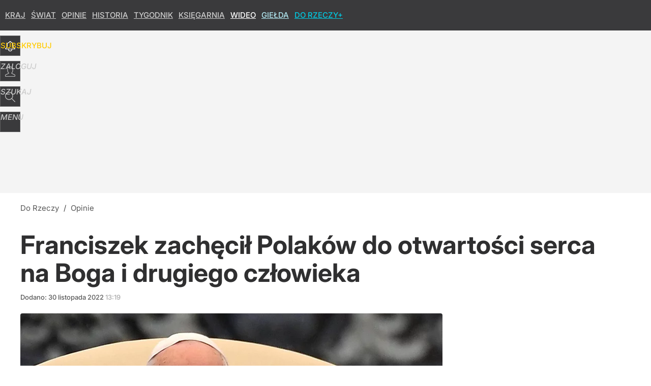

--- FILE ---
content_type: text/html; charset=UTF-8
request_url: https://dorzeczy.pl/opinie/375520/franciszek-zachecil-polakow-do-otwartosci.html
body_size: 22859
content:
<!DOCTYPE html> 
<html lang="pl">
<head>
<title>Franciszek zachęcił Polaków do otwartości</title>
<link rel="amphtml" href="https://dorzeczy.pl/amp/375520/franciszek-zachecil-polakow-do-otwartosci.html">
<link rel="canonical" href="https://dorzeczy.pl/opinie/375520/franciszek-zachecil-polakow-do-otwartosci.html" type="text/html">
<meta charset="utf-8">
<meta name="description" content="Do otwartości serca na Boga i drugiego człowieka zachęcił papież Polaków podczas dzisiejszej audiencji ogólnej.">
<meta name="keywords" content="papież, Opinie, Świat, dorzeczy">
<meta name="robots" content="index,follow,max-image-preview:large">
<meta name="viewport" content="width=device-width, initial-scale=1, minimum-scale=1, user-scalable=yes">
<script>const cmp_provider='consentmanager';!function(){let n=location.hostname.split("."),o=2==n.length?n.slice(-2).join("."):location.hostname;["CookieConsent","euconsent-v2","addtl_consent","noniabvendorconsent","_cmpRepromptHash","gbc_consent","IABGPP_HDR_GppString"].forEach((function(n){document.cookie=n+"=;Max-Age=-99999999;path=/;domain=."+o,document.cookie=n+"=;Max-Age=-99999999;path=/;domain=."+o}))}();</script>
<script>if(!("gdprAppliesGlobally" in window)){window.gdprAppliesGlobally=true}if(!("cmp_id" in window)||window.cmp_id<1){window.cmp_id=0}if(!("cmp_cdid" in window)){window.cmp_cdid="e6ee3710f2acd"}if(!("cmp_params" in window)){window.cmp_params=""}if(!("cmp_host" in window)){window.cmp_host="b.delivery.consentmanager.net"}if(!("cmp_cdn" in window)){window.cmp_cdn="cdn.consentmanager.net"}if(!("cmp_proto" in window)){window.cmp_proto="https:"}if(!("cmp_codesrc" in window)){window.cmp_codesrc="0"}window.cmp_getsupportedLangs=function(){var b=["DE","EN","FR","IT","NO","DA","FI","ES","PT","RO","BG","ET","EL","GA","HR","LV","LT","MT","NL","PL","SV","SK","SL","CS","HU","RU","SR","ZH","TR","UK","AR","BS","JA","CY"];if("cmp_customlanguages" in window){for(var a=0;a<window.cmp_customlanguages.length;a++){b.push(window.cmp_customlanguages[a].l.toUpperCase())}}return b};window.cmp_getRTLLangs=function(){var a=["AR"];if("cmp_customlanguages" in window){for(var b=0;b<window.cmp_customlanguages.length;b++){if("r" in window.cmp_customlanguages[b]&&window.cmp_customlanguages[b].r){a.push(window.cmp_customlanguages[b].l)}}}return a};window.cmp_getlang=function(a){if(typeof(a)!="boolean"){a=true}if(a&&typeof(cmp_getlang.usedlang)=="string"&&cmp_getlang.usedlang!==""){return cmp_getlang.usedlang}return window.cmp_getlangs()[0]};window.cmp_extractlang=function(a){if(a.indexOf("cmplang=")!=-1){a=a.substr(a.indexOf("cmplang=")+8,2).toUpperCase();if(a.indexOf("&")!=-1){a=a.substr(0,a.indexOf("&"))}}else{a=""}return a};window.cmp_getlangs=function(){var h=window.cmp_getsupportedLangs();var g=[];var a=location.hash;var f=location.search;var e="cmp_params" in window?window.cmp_params:"";if(cmp_extractlang(a)!=""){g.push(cmp_extractlang(a))}else{if(cmp_extractlang(f)!=""){g.push(cmp_extractlang(f))}else{if(cmp_extractlang(e)!=""){g.push(cmp_extractlang(e))}else{if("cmp_setlang" in window&&window.cmp_setlang!=""){g.push(window.cmp_setlang.toUpperCase())}else{if("cmp_langdetect" in window&&window.cmp_langdetect==1){g.push(window.cmp_getPageLang())}else{g=window.cmp_getBrowserLangs()}}}}}var c=[];for(var d=0;d<g.length;d++){var b=g[d].toUpperCase();if(b.length<2){continue}if(h.indexOf(b)!=-1){c.push(b)}else{if(b.indexOf("-")!=-1){b=b.substr(0,2)}if(h.indexOf(b)!=-1){c.push(b)}}}if(c.length==0&&typeof(cmp_getlang.defaultlang)=="string"&&cmp_getlang.defaultlang!==""){return[cmp_getlang.defaultlang.toUpperCase()]}else{return c.length>0?c:["EN"]}};window.cmp_getPageLangs=function(){var a=window.cmp_getXMLLang();if(a!=""){a=[a.toUpperCase()]}else{a=[]}a=a.concat(window.cmp_getLangsFromURL());return a.length>0?a:["EN"]};window.cmp_getPageLang=function(){var a=window.cmp_getPageLangs();return a.length>0?a[0]:""};window.cmp_getLangsFromURL=function(){var c=window.cmp_getsupportedLangs();var b=location;var m="toUpperCase";var g=b.hostname[m]()+".";var a="/"+b.pathname[m]()+"/";a=a.split("_").join("-");a=a.split("//").join("/");a=a.split("//").join("/");var f=[];for(var e=0;e<c.length;e++){var j=a.substring(0,c[e].length+2);if(g.substring(0,c[e].length+1)==c[e]+"."){f.push(c[e][m]())}else{if(c[e].length==5){var k=c[e].substring(3,5)+"-"+c[e].substring(0,2);if(g.substring(0,k.length+1)==k+"."){f.push(c[e][m]())}}else{if(j=="/"+c[e]+"/"||j=="/"+c[e]+"-"){f.push(c[e][m]())}else{if(j=="/"+c[e].replace("-","/")+"/"||j=="/"+c[e].replace("-","/")+"/"){f.push(c[e][m]())}else{if(c[e].length==5){var k=c[e].substring(3,5)+"-"+c[e].substring(0,2);var h=a.substring(0,k.length+1);if(h=="/"+k+"/"||h=="/"+k.replace("-","/")+"/"){f.push(c[e][m]())}}}}}}}return f};window.cmp_getXMLLang=function(){var c=document.getElementsByTagName("html");if(c.length>0){c=c[0]}else{c=document.documentElement}if(c&&c.getAttribute){var a=c.getAttribute("xml:lang");if(typeof(a)!="string"||a==""){a=c.getAttribute("lang")}if(typeof(a)=="string"&&a!=""){a=a.split("_").join("-").toUpperCase();var b=window.cmp_getsupportedLangs();return b.indexOf(a)!=-1||b.indexOf(a.substr(0,2))!=-1?a:""}else{return""}}};window.cmp_getBrowserLangs=function(){var c="languages" in navigator?navigator.languages:[];var b=[];if(c.length>0){for(var a=0;a<c.length;a++){b.push(c[a])}}if("language" in navigator){b.push(navigator.language)}if("userLanguage" in navigator){b.push(navigator.userLanguage)}return b};(function(){var C=document;var D=C.getElementsByTagName;var o=window;var t="";var h="";var k="";var F=function(e){var i="cmp_"+e;e="cmp"+e+"=";var d="";var l=e.length;var K=location;var L=K.hash;var w=K.search;var u=L.indexOf(e);var J=w.indexOf(e);if(u!=-1){d=L.substring(u+l,9999)}else{if(J!=-1){d=w.substring(J+l,9999)}else{return i in o&&typeof(o[i])!=="function"?o[i]:""}}var I=d.indexOf("&");if(I!=-1){d=d.substring(0,I)}return d};var j=F("lang");if(j!=""){t=j;k=t}else{if("cmp_getlang" in o){t=o.cmp_getlang().toLowerCase();h=o.cmp_getlangs().slice(0,3).join("_");k=o.cmp_getPageLangs().slice(0,3).join("_");if("cmp_customlanguages" in o){var m=o.cmp_customlanguages;for(var y=0;y<m.length;y++){var a=m[y].l.toLowerCase();if(a==t){t="en"}}}}}var q=("cmp_proto" in o)?o.cmp_proto:"https:";if(q!="http:"&&q!="https:"){q="https:"}var n=("cmp_ref" in o)?o.cmp_ref:location.href;if(n.length>300){n=n.substring(0,300)}var A=function(d){var M=C.createElement("script");M.setAttribute("data-cmp-ab","1");M.type="text/javascript";M.async=true;M.src=d;var L=["body","div","span","script","head"];var w="currentScript";var J="parentElement";var l="appendChild";var K="body";if(C[w]&&C[w][J]){C[w][J][l](M)}else{if(C[K]){C[K][l](M)}else{for(var u=0;u<L.length;u++){var I=D(L[u]);if(I.length>0){I[0][l](M);break}}}}};var b=F("design");var c=F("regulationkey");var z=F("gppkey");var s=F("att");var f=o.encodeURIComponent;var g;try{g=C.cookie.length>0}catch(B){g=false}var x=F("darkmode");if(x=="0"){x=0}else{if(x=="1"){x=1}else{try{if("matchMedia" in window&&window.matchMedia){var H=window.matchMedia("(prefers-color-scheme: dark)");if("matches" in H&&H.matches){x=1}}}catch(B){x=0}}}var p=q+"//"+o.cmp_host+"/delivery/cmp.php?";p+=("cmp_id" in o&&o.cmp_id>0?"id="+o.cmp_id:"")+("cmp_cdid" in o?"&cdid="+o.cmp_cdid:"")+"&h="+f(n);p+=(b!=""?"&cmpdesign="+f(b):"")+(c!=""?"&cmpregulationkey="+f(c):"")+(z!=""?"&cmpgppkey="+f(z):"");p+=(s!=""?"&cmpatt="+f(s):"")+("cmp_params" in o?"&"+o.cmp_params:"")+(g?"&__cmpfcc=1":"");p+=(x>0?"&cmpdarkmode=1":"");A(p+"&l="+f(t)+"&ls="+f(h)+"&lp="+f(k)+"&o="+(new Date()).getTime());if(!("cmp_quickstub" in window)){var r="js";var v=F("debugunminimized")!=""?"":".min";if(F("debugcoverage")=="1"){r="instrumented";v=""}if(F("debugtest")=="1"){r="jstests";v=""}var G=new Date();var E=G.getFullYear()+"-"+(G.getMonth()+1)+"-"+G.getDate();A(q+"//"+o.cmp_cdn+"/delivery/"+r+"/cmp_final"+v+".js?t="+E)}})();window.cmp_rc=function(c,b){var l;try{l=document.cookie}catch(h){l=""}var j="";var f=0;var g=false;while(l!=""&&f<100){f++;while(l.substr(0,1)==" "){l=l.substr(1,l.length)}var k=l.substring(0,l.indexOf("="));if(l.indexOf(";")!=-1){var m=l.substring(l.indexOf("=")+1,l.indexOf(";"))}else{var m=l.substr(l.indexOf("=")+1,l.length)}if(c==k){j=m;g=true}var d=l.indexOf(";")+1;if(d==0){d=l.length}l=l.substring(d,l.length)}if(!g&&typeof(b)=="string"){j=b}return(j)};window.cmp_stub=function(){var a=arguments;__cmp.a=__cmp.a||[];if(!a.length){return __cmp.a}else{if(a[0]==="ping"){if(a[1]===2){a[2]({gdprApplies:gdprAppliesGlobally,cmpLoaded:false,cmpStatus:"stub",displayStatus:"hidden",apiVersion:"2.2",cmpId:31},true)}else{a[2](false,true)}}else{if(a[0]==="getTCData"){__cmp.a.push([].slice.apply(a))}else{if(a[0]==="addEventListener"||a[0]==="removeEventListener"){__cmp.a.push([].slice.apply(a))}else{if(a.length==4&&a[3]===false){a[2]({},false)}else{__cmp.a.push([].slice.apply(a))}}}}}};window.cmp_dsastub=function(){var a=arguments;a[0]="dsa."+a[0];window.cmp_gppstub(a)};window.cmp_gppstub=function(){var c=arguments;__gpp.q=__gpp.q||[];if(!c.length){return __gpp.q}var h=c[0];var g=c.length>1?c[1]:null;var f=c.length>2?c[2]:null;var a=null;var j=false;if(h==="ping"){a=window.cmp_gpp_ping();j=true}else{if(h==="addEventListener"){__gpp.e=__gpp.e||[];if(!("lastId" in __gpp)){__gpp.lastId=0}__gpp.lastId++;var d=__gpp.lastId;__gpp.e.push({id:d,callback:g});a={eventName:"listenerRegistered",listenerId:d,data:true,pingData:window.cmp_gpp_ping()};j=true}else{if(h==="removeEventListener"){__gpp.e=__gpp.e||[];a=false;for(var e=0;e<__gpp.e.length;e++){if(__gpp.e[e].id==f){__gpp.e[e].splice(e,1);a=true;break}}j=true}else{__gpp.q.push([].slice.apply(c))}}}if(a!==null&&typeof(g)==="function"){g(a,j)}};window.cmp_gpp_ping=function(){return{gppVersion:"1.1",cmpStatus:"stub",cmpDisplayStatus:"hidden",signalStatus:"not ready",supportedAPIs:["2:tcfeuv2","5:tcfcav1","7:usnat","8:usca","9:usva","10:usco","11:usut","12:usct","13:usfl","14:usmt","15:usor","16:ustx","17:usde","18:usia","19:usne","20:usnh","21:usnj","22:ustn"],cmpId:31,sectionList:[],applicableSections:[0],gppString:"",parsedSections:{}}};window.cmp_addFrame=function(b){if(!window.frames[b]){if(document.body){var a=document.createElement("iframe");a.style.cssText="display:none";if("cmp_cdn" in window&&"cmp_ultrablocking" in window&&window.cmp_ultrablocking>0){a.src="//"+window.cmp_cdn+"/delivery/empty.html"}a.name=b;a.setAttribute("title","Intentionally hidden, please ignore");a.setAttribute("role","none");a.setAttribute("tabindex","-1");document.body.appendChild(a)}else{window.setTimeout(window.cmp_addFrame,10,b)}}};window.cmp_msghandler=function(d){var a=typeof d.data==="string";try{var c=a?JSON.parse(d.data):d.data}catch(f){var c=null}if(typeof(c)==="object"&&c!==null&&"__cmpCall" in c){var b=c.__cmpCall;window.__cmp(b.command,b.parameter,function(h,g){var e={__cmpReturn:{returnValue:h,success:g,callId:b.callId}};d.source.postMessage(a?JSON.stringify(e):e,"*")})}if(typeof(c)==="object"&&c!==null&&"__tcfapiCall" in c){var b=c.__tcfapiCall;window.__tcfapi(b.command,b.version,function(h,g){var e={__tcfapiReturn:{returnValue:h,success:g,callId:b.callId}};d.source.postMessage(a?JSON.stringify(e):e,"*")},b.parameter)}if(typeof(c)==="object"&&c!==null&&"__gppCall" in c){var b=c.__gppCall;window.__gpp(b.command,function(h,g){var e={__gppReturn:{returnValue:h,success:g,callId:b.callId}};d.source.postMessage(a?JSON.stringify(e):e,"*")},"parameter" in b?b.parameter:null,"version" in b?b.version:1)}if(typeof(c)==="object"&&c!==null&&"__dsaCall" in c){var b=c.__dsaCall;window.__dsa(b.command,function(h,g){var e={__dsaReturn:{returnValue:h,success:g,callId:b.callId}};d.source.postMessage(a?JSON.stringify(e):e,"*")},"parameter" in b?b.parameter:null,"version" in b?b.version:1)}};window.cmp_setStub=function(a){if(!(a in window)||(typeof(window[a])!=="function"&&typeof(window[a])!=="object"&&(typeof(window[a])==="undefined"||window[a]!==null))){window[a]=window.cmp_stub;window[a].msgHandler=window.cmp_msghandler;window.addEventListener("message",window.cmp_msghandler,false)}};window.cmp_setGppStub=function(a){if(!(a in window)||(typeof(window[a])!=="function"&&typeof(window[a])!=="object"&&(typeof(window[a])==="undefined"||window[a]!==null))){window[a]=window.cmp_gppstub;window[a].msgHandler=window.cmp_msghandler;window.addEventListener("message",window.cmp_msghandler,false)}};if(!("cmp_noiframepixel" in window)){window.cmp_addFrame("__cmpLocator")}if((!("cmp_disabletcf" in window)||!window.cmp_disabletcf)&&!("cmp_noiframepixel" in window)){window.cmp_addFrame("__tcfapiLocator")}if((!("cmp_disablegpp" in window)||!window.cmp_disablegpp)&&!("cmp_noiframepixel" in window)){window.cmp_addFrame("__gppLocator")}if((!("cmp_disabledsa" in window)||!window.cmp_disabledsa)&&!("cmp_noiframepixel" in window)){window.cmp_addFrame("__dsaLocator")}window.cmp_setStub("__cmp");if(!("cmp_disabletcf" in window)||!window.cmp_disabletcf){window.cmp_setStub("__tcfapi")}if(!("cmp_disablegpp" in window)||!window.cmp_disablegpp){window.cmp_setGppStub("__gpp")}if(!("cmp_disabledsa" in window)||!window.cmp_disabledsa){window.cmp_setGppStub("__dsa")};</script>
<meta name="theme-color" content="#3A3A3C">
<meta name="facebook-domain-verification" content="9i0pcda1fnt9vniz00idyhkvg0o2nq">
<meta name="HandheldFriendly" content="true">
<meta name="apple-mobile-web-app-capable" content="true">
<meta name="apple-mobile-web-app-status-bar-style" content="black">
<meta name="application-name" content="Do Rzeczy">
<meta name="msapplication-tooltip" content="Do Rzeczy">
<meta name="msapplication-TileColor" content="#000000">
<meta name="msapplication-wide310x150logo" content="https://img.dorzeczy.pl/dorzeczy/_i/icons/dorzeczy-favicon-310x150.png">
<meta name="msapplication-square70x70logo" content="https://img.dorzeczy.pl/dorzeczy/_i/icons/dorzeczy-favicon-70x70.png">
<meta name="msapplication-square150x150logo" content="https://img.dorzeczy.pl/dorzeczy/_i/icons/dorzeczy-favicon-150x150.png">
<meta name="msapplication-square310x310logo" content="https://img.dorzeczy.pl/dorzeczy/_i/icons/dorzeczy-favicon-310x310.png">
<meta name="DC.title" content="Franciszek zachęcił Polaków do otwartości serca na Boga i drugiego człowieka">
<meta name="DC.subject" content="Do Rzeczy">
<meta name="DC.description" content="Do otwartości serca na Boga i drugiego człowieka zachęcił papież Polaków podczas dzisiejszej audiencji ogólnej.">
<meta name="DC.identifier" content="https://dorzeczy.pl/375520">
<meta name="DC.date" content="2022-11-30">
<meta name="DC.type" content="Text">
<meta name="DC.publisher" content="Grzegorz Grzymowicz">
<meta name="twitter:card" content="summary_large_image">
<meta name="twitter:site" content="DoRzeczy_pl">
<meta name="twitter:url" content="https://dorzeczy.pl/opinie/375520/franciszek-zachecil-polakow-do-otwartosci.html">
<meta name="twitter:title" content="Franciszek zachęcił Polaków do otwartości serca na Boga i drugiego człowieka">
<meta name="twitter:description" content="Do otwartości serca na Boga i drugiego człowieka zachęcił papież Polaków podczas dzisiejszej audiencji ogólnej.">
<meta name="twitter:image" content="https://img.dorzeczy.pl/img/franciszek-zachecil-polakow-do-otwartosci/20/6e/3b88720291bac16f250c3caed7ef.webp">
<meta name="twitter:image:alt" content="franciszek-zachecil-polakow-do-otwartosci">
<meta property="article:published_time" content="2022-11-30T13:19:00+01:00">
<meta property="article:modified_time" content="2022-11-30T13:19:00+01:00">
<meta property="article:publisher" content="https://www.facebook.com/TygodnikDoRzeczy">
<meta property="og:title" content="Franciszek zachęcił Polaków do otwartości serca na Boga i drugiego człowieka">
<meta property="og:description" content="Do otwartości serca na Boga i drugiego człowieka zachęcił papież Polaków podczas dzisiejszej audiencji ogólnej.">
<meta property="og:url" content="https://dorzeczy.pl/opinie/375520/franciszek-zachecil-polakow-do-otwartosci.html">
<meta property="og:type" content="article">
<meta property="og:site_name" content="Do Rzeczy">
<meta property="og:locale" content="pl_PL">
<meta property="og:image" content="https://img.dorzeczy.pl/img/franciszek-zachecil-polakow-do-otwartosci/20/6e/3b88720291bac16f250c3caed7ef.webp">
<meta property="og:image:alt" content="franciszek-zachecil-polakow-do-otwartosci">
<meta property="og:updated_time" content="2022-11-30T13:19:00+01:00">
<meta property="fb:app_id" content="230116280453686">
<link rel="dns-prefetch" href="//img.wprost.pl">
<link rel="dns-prefetch" href="//info.wprost.pl">
<link rel="dns-prefetch" href="//embed.wprost.pl">
<link rel="dns-prefetch" href="//cdnjs.cloudflare.com"> 
<link rel="dns-prefetch" href="//fonts.gstatic.com">
<link rel="dns-prefetch" href="//use.typekit.net">
<link rel="dns-prefetch" href="//www.youtube.com">  
<link rel="dns-prefetch" href="//www.google.com">
<link rel="dns-prefetch" href="//gapl.hit.gemius.pl">
<link rel="dns-prefetch" href="//s.hit.gemius.pl">
<link rel="dns-prefetch" href="//www.googletagmanager.com">
<link rel="dns-prefetch" href="//www.google-analytics.com">
<link rel="dns-prefetch" href="//www.googletagservices.com">
<link rel="dns-prefetch" href="//region1.analytics.google.com">
<link rel="dns-prefetch" href="//cdn.id5-sync.com">
<link rel="dns-prefetch" href="//cdn.prod.uidapi.com">
<link rel="dns-prefetch" href="//securepubads.g.doubleclick.net">
<link rel="dns-prefetch" href="//stats.g.doubleclick.net">
<link rel="dns-prefetch" href="//cm.g.doubleclick.net">
<link rel="dns-prefetch" href="//pagead2.googlesyndication.com">
<link rel="dns-prefetch" href="//tpc.googlesyndication.com">
<link rel="dns-prefetch" href="//cmp.inmobi.com">
<link rel="dns-prefetch" href="//cmp.optad360.io">
<link rel="dns-prefetch" href="//get.optad360.io">
<link rel="dns-prefetch" href="//static.criteo.net">
<link rel="dns-prefetch" href="//www.statsforads.com">	
<link rel="dns-prefetch" href="//optad360.mgr.consensu.org">
<link rel="dns-prefetch" href="//video.onnetwork.tv">	
<link rel="dns-prefetch" href="//invstatic101.creativecdn.com">
<link rel="dns-prefetch" href="//api.deep.bi">
<link rel="dns-prefetch" href="//scoring.deep.bi"> 
<link rel="dns-prefetch" href="//an.facebook.com">
<link rel="dns-prefetch" href="//www.facebook.com">
<link rel="dns-prefetch" href="//connect.facebook.net">
<link rel="dns-prefetch" href="//staticxx.facebook.com">
<link rel="dns-prefetch" href="//cdn.pushpushgo.com">
<link rel="dns-prefetch" href="//s-eu-1.pushpushgo.com">
<link rel="preload" href="https://img.wprost.pl/_fonts/Inter/UcCo3FwrK3iLTcviYwYZ90A2N58.woff2" as="font" type="font/woff2" crossorigin="anonymous">
<link rel="preload" href="https://img.wprost.pl/_fonts/Inter/UcCm3FwrK3iLTcvnUwQT9mIzF59cKw.woff2" as="font" type="font/woff2" crossorigin="anonymous">
<link rel="preload" href="https://img.wprost.pl/_fonts/Inter/UcCo3FwrK3iLTcvsYwYZ90A2N59MKw.woff2" as="font" type="font/woff2" crossorigin="anonymous">
<link rel="preload" href="https://img.wprost.pl/_fonts/Inter/UcCm3FwrK3iLTcvnUwoT9mIzF59cK0sL.woff2" as="font" type="font/woff2" crossorigin="anonymous">
<link rel="manifest" href="/manifest">
<link rel="apple-touch-icon" href="https://img.dorzeczy.pl/dorzeczy/_i/icons/dorzeczy-favicon-57x57.png" sizes="57x57">
<link rel="apple-touch-icon" href="https://img.dorzeczy.pl/dorzeczy/_i/icons/dorzeczy-favicon-60x60.png" sizes="60x60">
<link rel="apple-touch-icon" href="https://img.dorzeczy.pl/dorzeczy/_i/icons/dorzeczy-favicon-72x72.png" sizes="72x72">
<link rel="apple-touch-icon" href="https://img.dorzeczy.pl/dorzeczy/_i/icons/dorzeczy-favicon-76x76.png" sizes="76x76">
<link rel="apple-touch-icon" href="https://img.dorzeczy.pl/dorzeczy/_i/icons/dorzeczy-favicon-114x114.png" sizes="114x114">
<link rel="apple-touch-icon" href="https://img.dorzeczy.pl/dorzeczy/_i/icons/dorzeczy-favicon-120x120.png" sizes="120x120">
<link rel="apple-touch-icon" href="https://img.dorzeczy.pl/dorzeczy/_i/icons/dorzeczy-favicon-144x144.png" sizes="144x144">
<link rel="apple-touch-icon" href="https://img.dorzeczy.pl/dorzeczy/_i/icons/dorzeczy-favicon-152x152.png" sizes="152x152">
<link rel="apple-touch-icon" href="https://img.dorzeczy.pl/dorzeczy/_i/icons/dorzeczy-favicon-180x180.png" sizes="180x180">
<link rel="search" href="https://dorzeczy.pl/search" title="Wyszukaj na dorzeczy.pl" type="application/opensearchdescription+xml">
<link rel="alternate" href="https://dorzeczy.pl/feed" title="Do Rzeczy" type="application/rss+xml">
<link rel="alternate" href="https://dorzeczy.pl/feed/kraj" title="Kraj" type="application/rss+xml">
<link rel="alternate" href="https://dorzeczy.pl/feed/swiat" title="Świat" type="application/rss+xml">
<link rel="alternate" href="https://dorzeczy.pl/feed/kultura" title="Kultura i społeczeństwo" type="application/rss+xml">
<link rel="alternate" href="https://dorzeczy.pl/feed/ekonomia" title="Ekonomia" type="application/rss+xml">
<link rel="alternate" href="https://dorzeczy.pl/feed/styl" title="Styl" type="application/rss+xml">
<link rel="alternate" href="https://dorzeczy.pl/feed/historia" title="Historia" type="application/rss+xml">
<link rel="alternate" href="https://dorzeczy.pl/feed/religia" title="Religia" type="application/rss+xml">
<link rel="alternate" href="https://dorzeczy.pl/feed/tygodnik" title="Tygodnik Do Rzeczy" type="application/rss+xml">
<link rel="alternate" href="https://dorzeczy.pl/feed/felietony" title="Felietony" type="application/rss+xml">
<link rel="alternate" href="https://dorzeczy.pl/feed/opinie" title="Opinie" type="application/rss+xml">
<link rel="alternate" href="https://dorzeczy.pl/feed/komentarz-dnia" title="Komentarz dnia" type="application/rss+xml">
<link rel="alternate" href="https://dorzeczy.pl/feed/obserwator-mediow" title="Obserwator mediów" type="application/rss+xml">
<link rel="preload" imagesrcset="https://img.dorzeczy.pl/img/franciszek-zachecil-polakow-do-otwartosci/19/d1/72e9fbc67ae46fc1ecd3d8a574f2.webp ,https://img.dorzeczy.pl/img/franciszek-zachecil-polakow-do-otwartosci/75/31/c636f1526cfa8b9a3e475c866464.webp 1.5x ,https://img.dorzeczy.pl/img/franciszek-zachecil-polakow-do-otwartosci/xx/97/bdc40019b3d45c8a4b0882db0725.webp 2x" as="image" media="(min-width: 1195px)">
<link rel="preload" imagesrcset="https://img.dorzeczy.pl/img/franciszek-zachecil-polakow-do-otwartosci/ce/ae/dca42719a4344a7285f455ef267a.webp, https://img.dorzeczy.pl/img/franciszek-zachecil-polakow-do-otwartosci/75/31/c636f1526cfa8b9a3e475c866464.webp 1.5x, https://img.dorzeczy.pl/img/franciszek-zachecil-polakow-do-otwartosci/xx/97/bdc40019b3d45c8a4b0882db0725.webp 2x" as="image" media="(min-width: 480px) and (max-width: 1194px)">
<link rel="preload" imagesrcset="https://img.dorzeczy.pl/img/franciszek-zachecil-polakow-do-otwartosci/b7/26/a0267438410e1c62cf2bef92f149.webp, https://img.dorzeczy.pl/img/franciszek-zachecil-polakow-do-otwartosci/d5/18/f1d858da76f69835240e8d98fbe4.webp 1.5x, https://img.dorzeczy.pl/img/franciszek-zachecil-polakow-do-otwartosci/f3/90/bba0404df3a7de2220c501034ebd.webp 2x" as="image" media="(max-width: 480px)">
<link rel="shortlink" href="https://dorzeczy.pl/375520" type="text/html">
<link rel="shortcut icon" href="/dorzeczy/_i/icons/dorzeczy-favicon.ico" type="image/x-icon">
<link rel="icon" href="/dorzeczy/_i/icons/dorzeczy-favicon-64x64.png" type="image/png">
<link rel="preconnect" href="https://api.deep.bi">
<link rel="preconnect" href="https://scoring.deep.bi">
<link rel="preload" href="https://securepubads.g.doubleclick.net/tag/js/gpt.js" as="script">
<link rel="stylesheet" type="text/css" media="screen" href="https://img.dorzeczy.pl/_static/Inter-caa2e6d6338a002801ef3bba84a2cc63-content.css">
<link rel="preload" type="text/css" media="screen" href="https://img.dorzeczy.pl/_static/Inter-caa2e6d6338a002801ef3bba84a2cc63-content.css" as="style">
<link rel="stylesheet" type="text/css" media="screen" href="https://img.dorzeczy.pl/_static/many-files-efa6bd35ee43615511d75e72dd42dbb2-405a8965f0067ca1a635e6a7a5d15ebc-content.css">
<link rel="preload" type="text/css" media="screen" href="https://img.dorzeczy.pl/_static/many-files-efa6bd35ee43615511d75e72dd42dbb2-405a8965f0067ca1a635e6a7a5d15ebc-content.css" as="style">
<link rel="stylesheet" type="text/css" media="screen" href="https://img.dorzeczy.pl/_static/ads-define-layout-dorzeczy-c2f1bc21b978679a04092bcde26d3ab2-content.css">
<link rel="preload" type="text/css" media="screen" href="https://img.dorzeczy.pl/_static/ads-define-layout-dorzeczy-c2f1bc21b978679a04092bcde26d3ab2-content.css" as="style"><script src="https://securepubads.g.doubleclick.net/tag/js/gpt.js" async></script>
<script>	
  var optHB     = false,
      optSticky = false;
  var googletag = googletag || {};
  googletag.cmd = googletag.cmd || [];
</script>
<script>
  googletag.cmd.push(function() {
    googletag.pubads().enableSingleRequest();
    googletag.pubads().setTargeting('DoRzeczy_sekcja', 'opinie');
    //// googletag.enableServices();
  });
</script>
<!-- Global site tag (gtag.js) - Google Analytics -->
<script async src="https://www.googletagmanager.com/gtag/js?id=G-WYDND0VST0"></script>
<script>
  GA_TRACKING_ID = 'G-WYDND0VST0';
  window.dataLayer = window.dataLayer || [];
  function gtag(){dataLayer.push(arguments);}
  gtag('js', new Date());
  gtag('config', GA_TRACKING_ID);
</script>
<!-- (C)2000-2024 Gemius SA - gemiusPrism -->
<script>
var pp_gemius_identifier = 'B2XgwurGY9.RlcJEoSbeQqSf7zdiT6dKAUvw2n6ea13.77';
function gemius_pending(i) { window[i] = window[i] || function() {var x = window[i+'_pdata'] = window[i+'_pdata'] || []; x[x.length]=Array.prototype.slice.call(arguments, 0);};};
(function(cmds) { var c; while(c = cmds.pop()) gemius_pending(c)})(['gemius_cmd', 'gemius_hit', 'gemius_event', 'gemius_init', 'pp_gemius_hit', 'pp_gemius_event', 'pp_gemius_init']);
window.pp_gemius_cmd = window.pp_gemius_cmd || window.gemius_cmd;
(function(d,t) {try {var gt=d.createElement(t),s=d.getElementsByTagName(t)[0],l='http'+((location.protocol=='https:')?'s':''); gt.setAttribute('async','async');
gt.setAttribute('defer','defer'); gt.src=l+'://gapl.hit.gemius.pl/xgemius.min.js'; s.parentNode.insertBefore(gt,s);} catch (e) {}})(document,'script');
</script>
<script>
window.deep = false;
/* Deep Tracker (c) v3.0.16 */
"use strict";!function(){for(var t,e;!(t=window.document.getElementsByTagName("head")[0]);)window.document.getElementsByTagName("html")[0].appendChild(window.document.createElement("head"));"function"!=typeof window.document.querySelectorAll&&((e=window.document.createElement("script")).type="text/javascript",e.charset="utf-8",e.setAttribute("crossorigin","anonymous"),e.async=!0,e.src=(window.document.location.protocol||"http:")+"//api.deep.bi/v3/sizzle.js",t.appendChild(e)),(e=window.document.createElement("script")).type="text/javascript",e.charset="utf-8",e.setAttribute("crossorigin","anonymous"),e.async=!0,e.src=(window.document.location.protocol||"http:")+"//api.deep.bi/v3/init.js",t.appendChild(e)}();
</script>
<script>
var deep_service_ident = "dorzeczy",
    deep_customer = ((localStorage.getItem('logged-in') == 1) ? {loggedin: true, id: localStorage.getItem('logged-id'), type: localStorage.getItem('logged-type')} : {loggedin: false})
    deep_init_content = {"dorzeczy":{"article":{"site_name":"Do Rzeczy","host":"dorzeczy.pl","path":"\/opinie\/375520\/franciszek-zachecil-polakow-do-otwartosci.html","url":"https:\/\/dorzeczy.pl\/opinie\/375520\/franciszek-zachecil-polakow-do-otwartosci.html","id":375520,"title":"Franciszek zachęcił Polaków do otwartości serca na Boga i drugiego człowieka","webtitle":"Franciszek zachęcił Polaków do otwartości","keywords":["papież"],"url_short":"https:\/\/dorzeczy.pl\/375520","url_canonical":"https:\/\/dorzeczy.pl\/opinie\/375520\/franciszek-zachecil-polakow-do-otwartosci.html","container_path":"\/opinie\/","container_title":"Opinie","sponsored":0,"evergreen":0,"copyrighted":0,"payable":0,"premium":0,"word_count":396,"has_faq":0,"has_post":0,"has_quiz":0,"has_audio":0,"has_video":0,"has_recipe":0,"has_plugin":0,"has_gallery":0,"has_questioning":0,"has_presentation":0,"has_live_relation":0,"publisher":{"name":"Grzegorz Grzymowicz","id":5102},"author":"","categories":["Opinie","Świat"],"image":{"width":2149,"preview":"large"},"publication":{"date":"2022-11-30","datetime":"2022-11-30T13:19:00+01:00","ts":1669810740,"day":"Wed","month":"Nov","year":"2022"}},"host_name":"dorzeczy.pl","site_name":"Do Rzeczy"}};
var deepInitializerListenerId = setInterval(function () {
    try {
        if (window.hasOwnProperty("deepTracker") && window.deepTracker && window.deepTracker.isInitialized()) {
            clearInterval(deepInitializerListenerId);
            window.deep = window.deepTracker.track("j7odeRmIZNFp", "Da16NqKwj2619hxwdhdGH9u1");
            window.deep.options.trackconsent = true;
            window.deep.options.dntignore = true;
            window.deep.options.media = false;
            window.deep.options.scrolldepth = false;
            window.deep.addElements([{"type": "article", "selector": "#element .element-article .article"}]);
            deep.options.scoring = {initialRequest : true}; 
            if (typeof deep_init_content == 'object')
                deep_init_content[deep_service_ident].customer = deep_customer;
            window.deep(deep_init_content); 
        }
    } catch (error) {}
});
</script>
<script type="application/ld+json">
{"@context":"https:\/\/schema.org","@type":"WebSite","@id":"https:\/\/dorzeczy.pl#site","url":"https:\/\/dorzeczy.pl","hasPart":{"@type":"WebPage","@id":"https:\/\/dorzeczy.pl"},"name":"Do Rzeczy","keywords":"dorzeczy","thumbnailUrl":"https:\/\/dorzeczy.pl\/dorzeczy\/_i\/icons\/dorzeczy-favicon-64x64.png","publisher":{"@type":"Organization","name":"DoRzeczy.pl","url":"https:\/\/dorzeczy.pl\/","logo":{"@type":"ImageObject","url":"https:\/\/dorzeczy.pl\/dorzeczy\/_i\/icons\/dorzeczy-favicon-512x512.png","width":"512px","height":"512px"},"sameAs":["https:\/\/www.facebook.com\/TygodnikDoRzeczy","https:\/\/x.com\/DoRzeczy_pl","https:\/\/www.linkedin.com\/company\/dorzeczy\/","https:\/\/www.youtube.com\/user\/tygodnikDoRzeczy","https:\/\/news.google.com\/publications\/CAAqBwgKMPTIoAkwlbdw?hl=pl&gl=PL&ceid=PL%3Apl"]},"copyrightHolder":{"@type":"Organization","name":"DoRzeczy","url":"https:\/\/dorzeczy.pl\/","logo":{"@type":"ImageObject","url":"https:\/\/dorzeczy.pl\/dorzeczy\/_i\/icons\/dorzeczy-favicon-512x512.png","width":"512px","height":"512px"}},"potentialAction":{"@type":"SearchAction","target":"https:\/\/dorzeczy.pl\/szukaj\/{search_term_string}","query-input":"required name=search_term_string"}}
</script>
<script type="application/ld+json">
{"@context":"https:\/\/schema.org","@type":"WebPage","@id":"https:\/\/dorzeczy.pl\/opinie\/375520\/franciszek-zachecil-polakow-do-otwartosci.html#page","url":"https:\/\/dorzeczy.pl\/opinie\/375520\/franciszek-zachecil-polakow-do-otwartosci.html","isPartOf":{"@type":"WebSite","@id":"https:\/\/dorzeczy.pl#site"},"name":"Franciszek zachęcił Polaków do otwartości serca na Boga i drugiego człowieka","description":"Do otwartości serca na Boga i drugiego człowieka zachęcił papież Polaków podczas dzisiejszej audiencji ogólnej.","thumbnailUrl":"https:\/\/dorzeczy.pl\/dorzeczy\/_i\/icons\/dorzeczy-favicon-64x64.png","publisher":{"@type":"Organization","name":"DoRzeczy.pl","url":"https:\/\/dorzeczy.pl\/","logo":{"@type":"ImageObject","url":"https:\/\/dorzeczy.pl\/dorzeczy\/_i\/icons\/dorzeczy-favicon-512x512.png","width":"512px","height":"512px"}},"copyrightHolder":{"@type":"Organization","name":"DoRzeczy","url":"https:\/\/dorzeczy.pl\/","logo":{"@type":"ImageObject","url":"https:\/\/dorzeczy.pl\/dorzeczy\/_i\/icons\/dorzeczy-favicon-512x512.png","width":"512px","height":"512px"}},"speakable":{"@type":"SpeakableSpecification","xpath":["\/html\/head\/title","\/html\/head\/meta[@name='description']\/@content"]}}
</script>
<script type="application/ld+json">
{"@context":"https:\/\/schema.org","@type":"BreadcrumbList","name":"Menu nawigacyjne","itemListElement":[{"@type":"ListItem","position":1,"item":"https:\/\/dorzeczy.pl","name":"Do Rzeczy"},{"@type":"ListItem","position":2,"item":"https:\/\/dorzeczy.pl\/opinie","name":"Opinie"}]}
</script>
<script type="application/ld+json">
{"@context":"https:\/\/schema.org","@type":"NewsArticle","name":"Franciszek zachęcił Polaków do otwartości serca na Boga i drugiego człowieka","url":"https:\/\/dorzeczy.pl\/opinie\/375520\/franciszek-zachecil-polakow-do-otwartosci.html","headline":"Franciszek zachęcił Polaków do otwartości","alternativeHeadline":"Franciszek zachęcił Polaków do otwartości","datePublished":"2022-11-30T13:19:00+01:00","dateModified":"2022-11-30T13:19:00+01:00","keywords":"papież, Opinie, Świat","description":"Do otwartości serca na Boga i drugiego człowieka zachęcił papież Polaków podczas dzisiejszej audiencji ogólnej.","articleBody":"Serdecznie pozdrawiam pielgrzymów polskich; szczególnie przedstawicieli Szkoły Głównej Gospodarstwa Wiejskiego z Warszawy i z powiatu bialskiego, uczestniczących w konferencji zatytułowanej: Prawa człowieka w nauczaniu Jana Pawła II. Niech Matka Boża, która towarzyszy naszej adwentowej drodze, wyprasza wam i wszystkim obecnym dar serca otwartego na Boga i drugiego człowieka. Z serca wam błogosławię – powiedział Ojciec Święty. Katecheza papieża Papieską katechezę streścił po polsku red. Krzysztof Bronk z Sekcji Polskiej Radia Watykańskiego. Kontynuując refleksję nad rozeznaniem, zastanawiamy się, jak rozpoznać autentyczne pocieszenie? O jego kryteriach mówi św. Ignacy z Loyoli: „Jeśli w naszych myślach początek, środek i koniec jest całkowicie dobry, zmierzający do tego, co jest w pełni dobre, jest to znak dobrego anioła. Ale jeśli przebieg myśli, które nam poddaje, prowadzi ostatecznie do jakiejś rzeczy złej, (…) osłabia, niepokoi i zakłóca duszę, (…) to jest to wyraźny znak, że [myśl taka] pochodzi od złego ducha”. Styl nieprzyjaciela, to znaczy diabła, bo o nim tu mowa, polega na przedstawianiu siebie w sposób przebiegły, zamaskowany: zaczyna od tego, na czym nam najbardziej zależy, a następnie przyciąga nas ku sobie, krok po kroku: zło wchodzi po kryjomu, tak, że dana osoba tego nie zauważa. Stąd znaczenie cierpliwego badania swoich myśli, zwłaszcza na codziennym rachunku sumienia. Mamy uczyć się z doświadczenia, z tego, co nam się przydarza, aby nie powtarzać tych samych błędów. Im bardziej znamy siebie, tym bardziej dostrzegamy, którędy wchodzi do naszego serca zły duch. Są to miejsca i punkty, na które jesteśmy najbardziej wyczuleni. I wiemy, że w przyszłości musimy na nie zwrócić uwagę. Zauważenie tego, co się w nas dzieje jest ważne, jest znakiem, że łaska Boża działa w nas, pomaga nam wzrastać. Natomiast autentyczne pocieszenie jest swoistym potwierdzeniem, że czynimy to, czego chce od nas Bóg, że chodzimy Jego drogami. W dzisiejszej audiencji wzięli: Delegacja Szkoły Głównej Gospodarstwa Wiejskiego z Warszawy i delegacja z powiatu bialskiego (Biała Podlaska) w woj. Lubelskim, uczestniczących w międzynarodowej akademickiej konferencji naukowej, zatytułowanej: „Prawa człowieka w nauczaniu papieża Jana Pawła II” odbywającej się w Rzymie; Nauczyciele oraz uczniowie Pijarskiego Liceum Ogólnokształcącego Królowej Pokoju w Łowiczu; pielgrzymi z V Wspólnoty Neokatechumenalnej w parafii pw. św. Feliksa z Kantalicjo w Warszawie; z IX Wspólnoty Neokatechumenalnej w parafii pw. Świętego Ducha oraz parafii Matki Bożej Częstochowskiej w Warszawie; Grupa z Opola a także pielgrzymi indywidualni z kraju i zagranicy. Czytaj też: Ambasador Rosji przy Watykanie: Jestem oburzony insynuacjami papieża Czytaj też: \"Rusofobia i perwersja\". Zacharowa odpowiada Franciszkowi","wordCount":397,"image":{"@type":"ImageObject","url":"https:\/\/img.dorzeczy.pl\/img\/franciszek-zachecil-polakow-do-otwartosci\/20\/6e\/3b88720291bac16f250c3caed7ef.webp","caption":"Papież Franciszek","width":"2149px","height":"1612px","sourceOrganization":{"@type":"Organization","name":"PAP\/EPA"},"author":{"@type":"Thing","name":"ETTORE FERRARI"}},"creator":{"@type":"Person","name":"Grzegorz Grzymowicz"},"publisher":{"@type":"Organization","name":"DoRzeczy.pl","url":"https:\/\/dorzeczy.pl\/","logo":{"@type":"ImageObject","url":"https:\/\/dorzeczy.pl\/dorzeczy\/_i\/icons\/dorzeczy-favicon-512x512.png","width":"512px","height":"512px"}},"author":{"@type":"Person","name":"Grzegorz Grzymowicz"},"mainEntityOfPage":{"@type":"WebPage","@id":"https:\/\/dorzeczy.pl\/opinie\/375520\/franciszek-zachecil-polakow-do-otwartosci.html#page"}}
</script>
</head>
<body id="page-opinie_article" class="page-opinie_article page-route- layout-dorzeczy  scroll-0p scroll-top" 
      data-uri="/opinie" data-scroll="false" data-scroll-pr="0" data-stat="1" data-ad="30" data-js="bottom" data-cntr="103" data-recommends="true" data-host="dorzeczy.pl" data-title="Do Rzeczy" data-www-schema="DORZECZY" data-sso="11" > 
<noscript class="inf"><span>Włącz obsługę JavaScript, aby&nbsp;strona działała prawidłowo.</span></noscript>
<!-- Facebook Pixel Code -->
<script>
!function(f,b,e,v,n,t,s)
{if(f.fbq)return;n=f.fbq=function(){n.callMethod?n.callMethod.apply(n,arguments):n.queue.push(arguments)};
if(!f._fbq)f._fbq=n;n.push=n;n.loaded=!0;n.version='2.0';
n.queue=[];t=b.createElement(e);t.async=!0;
t.src=v;s=b.getElementsByTagName(e)[0];
s.parentNode.insertBefore(t,s)}(window,document,'script','https://connect.facebook.net/en_US/fbevents.js');
fbq('init', '343470839397237'); 
fbq('track', 'PageView');
</script>
<noscript>
<img height="1" width="1" src="https://www.facebook.com/tr?id=343470839397237&ev=PageView&noscript=1" alt="">
</noscript>
<!-- End Facebook Pixel Code -->
<div id="ad-interstitial"
     data-ad="genesis"
     data-type="gam" 
     data-release="load" 
     data-slot="/60089353/DoRzeczy/DOR_Commercial_break" 
     data-pv-rules="[2]"
     data-mix-ab="true"
     data-size="1900x850"
     data-cb-time="15"
     data-gam-cb="true"
     data-frequency="30"
     data-referrer="domain"
     data-desktop-size-min-width="728"
     data-multi-size="1200x600,1900x850,300x250,320x480"
     data-user-rules="without-subscription"></div>
<div id="ad-gam-interstitial"
     data-ad="genesis"
     data-release="scroll" 
     data-pv-rules="[2]"
     data-mix-ab="true"
     data-type="gam" 
     data-gam-ist="true"
     data-ist-nav-bar="true"
     data-slot="/60089353/DoRzeczy/Interstitial"
     data-user-rules="without-subscription"></div>
<div class="page-wrapper" id="top">
<header id="header" class="header header-do-rzeczy">                                      
    <div class="wrapper">
        <strong class="h1"><a href="/" title="Strona główna Do Rzeczy"><em>Do Rzeczy</em></a></strong> 
        <nav class="hnb header-nav-buttons"><a href="/kraj" class="hnb-kraj">Kraj</a>&nbsp;<a href="/swiat" class="hnb-swiat">Świat</a>&nbsp;<a href="/opinie" class="hnb-opinie selected">Opinie</a>&nbsp;<a href="https://historia.dorzeczy.pl/" class="hnb-historia">Historia</a>&nbsp;<a href="https://tygodnik.dorzeczy.pl/" class="hnb-tygodnik">Tygodnik</a>&nbsp;<a href="https://ksiegarniadorzeczy.pl/?utm_source=dorzeczy.pl&utm_medium=header-link&utm_campaign=static" target="ksiegarniadorzeczy" class="hnb-ksiegarnia">Księgarnia</a>&nbsp;<a href="/wideo" class="hnb-wideo">Wideo</a>&nbsp;<a href="/gielda?utm_source=dorzeczy.pl&utm_medium=header-link&utm_campaign=static" title="Oferta publiczna Do Rzeczy S.A." class="hnb-gielda">Giełda</a>&nbsp;<a href="/plus" class="hnb-do-rzeczy">Do Rzeczy+</a></nav><span class="header-space"></span><a class="header-button header-text-button subscription-button visible" id="subsription-button" href="https://subskrypcja.dorzeczy.pl/?utm_source=dorzeczy.pl&amp;utm_medium=header-link&amp;utm_campaign=static" rel="nofollow" data-user-url="https://profil.dorzeczy.pl/subskrypcje" data-google-interstitial="false"><span>Subskrybuj</span></a><span class="header-soc-area" id="header-soc-area"></span><span class="header-button search-button search-in-menu" id="search-button" data-header="search" title="Szukaj w serwisie"><em>Szukaj</em></span><span class="header-button menu-button" id="menu-button" title="" data-header="menu"><em>Menu</em></span>   
        <img src="/_i/pusty.png" alt="px" width="1" height="1">
    </div>
</header><div id="content" class="content">





         
<div id="element-header"><div class="wrapper"><div class="left-column"><span class="element-header-title" title="Franciszek zachęcił Polaków do otwartości serca na Boga i drugiego człowieka">Franciszek zachęcił Polaków do otwartości serca na Boga i drugiego człowieka</span></div><div class="right-column"><div class="header-art-details"><a class="header-art-share" data-share="genesis" href="#share" rel="nofollow">Udostępnij</a><a class="header-art-comments" href="#comments" rel="nofollow"><span>2</span> Skomentuj</a><a class="header-art-display hidden" href="#" onclick="return false;" rel="nofollow">&nbsp;</a></div></div></div>  
</div>  
<div class="page-header page-header-element"><div class="header-bar-area"><div class="header-bar"><strong class="hdr"><a href="/opinie">Opinie</a></strong></div></div><aside class="box-aside ad-aside ad-aside-sticky"><div class="page-billboard page-billboard-1"><div id="ad-art-billboard-1-genesis-2"
     data-ad="genesis"
     data-size="1200x300"
     data-reserve-size="360x100"
     data-type="gam" 
     data-hb--config="hb70924d20230515113957"
     data-refresh="false" 
     data-release="load"
     data-noad="ad-empty"
     data-1x1="false"
     data-slot="/60089353/DoRzeczy/art_bill_top" 
     data-gam-oop-slot="/60089353/DoRzeczy/out-of-page" 
     data-desktop-size-min-width="728"
     data-multi-size="1200x300,1200x200,1000x300,1000x200,750x300,750x200,750x100,360x150,320x150,360x100,320x100,360x50,320x50"></div></div></aside><aside class="box-aside ad-aside ad-aside-after"><div class="page-billboard page-billboard-1"></div></aside></div>       
    
<div data-cp="genesis" data-cp-name="start-of-article"></div>  
<div id="element" class="wrapper" data-id="375520" data-type="1" data-etype="1" data-lang="1" data-chars="2656"
     data-adv="1" data-advsys="0" data-dats="1669810740" data-dmts="1669810740" data-premium="0" >                        
<section class="element-article columns element-article-normal"> 
    <div class="left-column">    
    <article class="article">    
          
            
<div class="art-breadcrumbs"><nav><a href="https://dorzeczy.pl" class="i i-1" title="Do Rzeczy" rel="tag"><em><b>Do Rzeczy</b></em></a><span class="s s-1 s-0"> / </span><a href="https://dorzeczy.pl/opinie" class="i i-2 i-l" title="Opinie" rel="tag"><em>Opinie</em></a></nav></div>   
         
 
            
  
             
            

             
                                                 
            <header>        
                
<h1 class="art-title art-title-large" data-len="66">Franciszek zachęcił Polaków do&nbsp;otwartości serca na&nbsp;Boga i&nbsp;drugiego człowieka</h1>  
                
<div class="art-details disabled-select"><span class="art-details-datetime"><span class="l">Dodano:&nbsp;</span><time datetime="2022-11-30T13:19:00+01:00" title="Data dodania: 2022-11-30 13:19"><span class="d">30</span>&nbsp;<span class="m">listopada</span>&nbsp;<span class="y">2022</span>&nbsp;<span class="t">13:19</span></time></span></div>
            </header>   
             
            
                          
           
        <figure class="art-image art-image-hdopt-0" data-hdopt="0" data-id="352744">   
                   
                <picture class="art-image-inner" style="background-color: #E8D0BD;--image-width:830px;--image-height:623px" data-ratio="17 / 12">
                    <source srcset="https://img.dorzeczy.pl/img/franciszek-zachecil-polakow-do-otwartosci/19/d1/72e9fbc67ae46fc1ecd3d8a574f2.webp ,https://img.dorzeczy.pl/img/franciszek-zachecil-polakow-do-otwartosci/75/31/c636f1526cfa8b9a3e475c866464.webp 1.5x ,https://img.dorzeczy.pl/img/franciszek-zachecil-polakow-do-otwartosci/xx/97/bdc40019b3d45c8a4b0882db0725.webp 2x" media="(min-width: 1195px)" type="image/webp"><source srcset="https://img.dorzeczy.pl/img/franciszek-zachecil-polakow-do-otwartosci/ce/ae/dca42719a4344a7285f455ef267a.webp, https://img.dorzeczy.pl/img/franciszek-zachecil-polakow-do-otwartosci/75/31/c636f1526cfa8b9a3e475c866464.webp 1.5x, https://img.dorzeczy.pl/img/franciszek-zachecil-polakow-do-otwartosci/xx/97/bdc40019b3d45c8a4b0882db0725.webp 2x" media="(min-width: 480px) and (max-width: 1194px)" type="image/webp"><source srcset="https://img.dorzeczy.pl/img/franciszek-zachecil-polakow-do-otwartosci/b7/26/a0267438410e1c62cf2bef92f149.webp, https://img.dorzeczy.pl/img/franciszek-zachecil-polakow-do-otwartosci/d5/18/f1d858da76f69835240e8d98fbe4.webp 1.5x, https://img.dorzeczy.pl/img/franciszek-zachecil-polakow-do-otwartosci/f3/90/bba0404df3a7de2220c501034ebd.webp 2x" media="(max-width: 480px)" type="image/webp"><img src="https://img.dorzeczy.pl/img/franciszek-zachecil-polakow-do-otwartosci/20/6e/3b88720291bac16f250c3caed7ef.webp"alt="Papież Franciszek" width="830" height="623"                          fetchpriority="high" decoding="async" data-ratio="17 / 12" data-width="2149" data-height="1612"></picture>
<figcaption class="media-desc"><span>Papież Franciszek&nbsp;</span><span class="sources">Źródło:&nbsp;<span class="source">PAP/EPA</span> / <span class="source">ETTORE FERRARI</span></span></figcaption>   
</figure>  
             
        <div data-cp="genesis" data-cp-name="start-of-article-content"></div>  
        <div class="art-content" id="art-content">
                     
        <div data-cp="genesis" data-cp-name="start-of-article-lead"></div>    
        <div class="art-lead" id="art-lead-inner" data-len="97">
             Do otwartości serca na&nbsp;Boga i&nbsp;drugiego człowieka zachęcił papież Polaków podczas dzisiejszej audiencji ogólnej.   
                
        </div>     
        <div data-cp="genesis" data-cp-name="end-of-article-lead"></div>         
                              
          
              
        <div class="block-subscription-false">     
        <aside class="box-aside ad-aside">  
<div class="art-billboard page-billboard-art page-billboard-art-1"><!--
     <div id="ad-art-rectangle-lead-1"
          data-ad="genesis"
          data-size="336x280"
          data-type="optad360" 
          data-slot-id="1"
          data-multi-size="336x280,300x250,300x300"></div>
     -->
<div class="page-rectangle">
     <div id="ad-art-rectangle-lead-1"
          data-ad="genesis"
          data-size="336x280"
          data-cascade="true" 
          data-type="gam,genesis-hb" 
          data-hb-config="hb70924d20230606161417"
          data-1x1="true"
          data-noad="ad-empty"
          data-slot-1="/60089353/DoRzeczy_Direct/art_rec_srodek_pirewszy" 
          data-slot-2="/60089353/DoRzeczy/art_rec_srodek_pirewszy" 
          data-multi-size="336x280,300x250,300x300"
          data-user-rules="without-subscription"></div> 
</div>            
<div class="page-rectangle">
     <div id="ad-art-rectangle-lead-2"
          data-ad="genesis"
          data-size="336x280"
          data-refresh="true" 
          data-1x1="true"
          data-noad="ad-empty"
          data-type="genesis,doubleclick" 
          data-hb-config="hb70924d20230606161534"
          data-slot="/60089353/DoRzeczy/art_rec_srodek" 
          data-device-min-width="840" 
          data-multi-size="336x280,300x250"
          data-user-rules="without-subscription"></div> 
</div>
<div class="break"></div></div></aside>                                                                
  
        </div>         
                 
            
                                                 
           
        <div data-cp="genesis" data-cp-name="start-of-article-text"></div>  
        <div class="art-text">
             <div id="art-text-inner" class="art-text-inner">  
             <!-- CONTENT: START --> 
                          <p>
Serdecznie pozdrawiam pielgrzymów polskich; szczególnie przedstawicieli Szkoły Głównej Gospodarstwa Wiejskiego z&nbsp;Warszawy i&nbsp;z&nbsp;powiatu bialskiego, uczestniczących w&nbsp;konferencji zatytułowanej: Prawa człowieka w&nbsp;nauczaniu Jana Pawła II. Niech Matka Boża, która towarzyszy naszej adwentowej drodze, wyprasza wam i&nbsp;wszystkim obecnym dar serca otwartego na&nbsp;Boga i&nbsp;drugiego człowieka. Z&nbsp;serca wam błogosławię –&nbsp;powiedział Ojciec Święty. 
</p>
<h2>Katecheza papieża </h2>
<p>
Papieską katechezę streścił po&nbsp;polsku red. Krzysztof Bronk z&nbsp;Sekcji Polskiej Radia Watykańskiego. 
</p>
<p>
Kontynuując refleksję nad rozeznaniem, zastanawiamy się, jak rozpoznać autentyczne pocieszenie? O&nbsp;jego kryteriach mówi św. Ignacy z&nbsp;Loyoli: „Jeśli w&nbsp;naszych myślach początek, środek i&nbsp;koniec jest całkowicie dobry, zmierzający do&nbsp;tego, co&nbsp;jest w&nbsp;pełni dobre, jest to&nbsp;znak dobrego anioła. Ale&nbsp;jeśli przebieg myśli, które nam poddaje, prowadzi ostatecznie do&nbsp;jakiejś rzeczy złej, (…) osłabia, niepokoi i&nbsp;zakłóca duszę, (…) to&nbsp;jest to&nbsp;wyraźny znak, że&nbsp;[myśl taka] pochodzi od&nbsp;złego ducha”. Styl nieprzyjaciela, to&nbsp;znaczy diabła, bo&nbsp;o&nbsp;nim tu mowa, polega na&nbsp;przedstawianiu siebie w&nbsp;sposób przebiegły, zamaskowany: zaczyna od&nbsp;tego, na&nbsp;czym nam najbardziej zależy, a&nbsp;następnie przyciąga nas ku&nbsp;sobie, krok po&nbsp;kroku: zło wchodzi po&nbsp;kryjomu, tak, że&nbsp;dana osoba tego nie&nbsp;zauważa. Stąd znaczenie cierpliwego badania swoich myśli, zwłaszcza na&nbsp;codziennym rachunku sumienia. 
</p>
<p>
Mamy uczyć się z&nbsp;doświadczenia, z&nbsp;tego, co&nbsp;nam się przydarza, aby&nbsp;nie powtarzać tych samych błędów. Im&nbsp;bardziej znamy siebie, tym bardziej dostrzegamy, którędy wchodzi do&nbsp;naszego serca zły duch. Są to&nbsp;miejsca i&nbsp;punkty, na&nbsp;które jesteśmy najbardziej wyczuleni. I&nbsp;wiemy, że&nbsp;w&nbsp;przyszłości musimy na&nbsp;nie zwrócić uwagę. Zauważenie tego, co&nbsp;się w&nbsp;nas dzieje jest ważne, jest znakiem, że&nbsp;łaska Boża działa w&nbsp;nas, pomaga nam wzrastać. Natomiast autentyczne pocieszenie jest swoistym potwierdzeniem, że&nbsp;czynimy to, czego chce od&nbsp;nas Bóg, że&nbsp;chodzimy Jego drogami. 
</p>
<p>
W dzisiejszej audiencji wzięli: Delegacja Szkoły Głównej Gospodarstwa Wiejskiego z&nbsp;Warszawy i&nbsp;delegacja z&nbsp;powiatu bialskiego (Biała Podlaska) w&nbsp;woj. Lubelskim, uczestniczących w&nbsp;międzynarodowej akademickiej konferencji naukowej, zatytułowanej: „Prawa człowieka w&nbsp;nauczaniu papieża Jana Pawła II” odbywającej się w&nbsp;Rzymie; Nauczyciele oraz&nbsp;uczniowie Pijarskiego Liceum Ogólnokształcącego Królowej Pokoju w&nbsp;Łowiczu; pielgrzymi z&nbsp;V Wspólnoty Neokatechumenalnej w&nbsp;parafii pw. św. Feliksa z&nbsp;Kantalicjo w&nbsp;Warszawie; z&nbsp;IX Wspólnoty Neokatechumenalnej w&nbsp;parafii pw. Świętego Ducha oraz&nbsp;parafii Matki Bożej Częstochowskiej w&nbsp;Warszawie; Grupa z&nbsp;Opola a&nbsp;także pielgrzymi indywidualni z&nbsp;kraju i&nbsp;zagranicy. 
</p>
<p>
<span data-special="true" data-type="text" data-id="375133"><span class="relation-ph"><em>Czytaj też:</em><br><a href="https://dorzeczy.pl/opinie/375133/rosja-oburzona-slowami-papieza-o-okrucienstwie-jej-wojsk-na-ukrainie.html" rel="follow"  data-schema="DORZECZY" data-image="https://img.dorzeczy.pl/_thumb/2d/b9/4d89a50201fcf55d16b4d56b1360.jpeg"><strong>Ambasador Rosji przy Watykanie: Jestem oburzony insynuacjami papieża</strong></a></span><!-- --></span><span data-special="true" data-type="text" data-id="374953"><span class="relation-ph"><em>Czytaj też:</em><br><a href="https://dorzeczy.pl/opinie/374953/maria-zacharowa-odpowiada-papiezowi-franciszkowi.html" rel="follow"  data-schema="DORZECZY" data-image="https://img.dorzeczy.pl/_thumb/89/d9/61c81608903a27c8a7c2b8e351f5.jpeg"><strong>"Rusofobia i&nbsp;perwersja". Zacharowa odpowiada Franciszkowi</strong></a></span><!-- --></span>
</p>
                           
                 
             <!-- CONTENT: END --> 
             </div>   
        </div>      
                
                      
    
         
            
<div class="art-text mtop-15 block-subscription-false">
<hr>
<p>
<strong>Polecamy Państwu „DO&nbsp;RZECZY+”</strong>
    <br>
    Na&nbsp;naszych stałych Czytelników czekają: wydania tygodnika, miesięcznika, dodatkowe artykuły i&nbsp;nasze programy.
</p>
<p>
    <a href="https://subskrypcja.dorzeczy.pl/oferty-subskrypcji-cyfrowej?utm_source=dorzeczy.pl&amp;utm_medium=article-end&amp;utm_campaign=static" 
       rel="nofollow" target="_blank">Zapraszamy do&nbsp;wypróbowania w&nbsp;promocji</a>.
</p>
<hr> 
</div> 
           
          
                 
                                           
                
        <div class="art-text art-text-relations">   
                 
                 
                             
                 
                                                                  
            <div class="art-sources"><div class="sources">Źródło:&nbsp;<span class="source" data-id="208">KAI</span></div></div>    
              
                        
                             
                <div data-special="true" class="art-text-relation art-text-relation-tags">   
                    <ul class="art-text-relation-inner">                      
                                        
                         
                                                                        <li><a href="https://dorzeczy.pl/opinie" class="cntr-103" data-href="https://dorzeczy.pl/opinie" title="Przejdź do strony działu Opinie" rel="tag">Opinie</a></li>
                                                                        <li><a href="https://dorzeczy.pl/swiat" class="cntr-105" data-href="https://dorzeczy.pl/swiat" title="Przejdź do strony działu Świat" rel="tag">Świat</a></li>
                                                                 
                                
                    </ul>        
                </div>        
                         
                 
        </div>
           
                                <div class="share-buttons-wrapper"><div class="share-buttons"></div></div>   
                        </div>
                                                                        <input type="hidden" id="__relations" value="[375133,374953]">
                <div data-cp="genesis" data-cp-name="end-of-article"></div>               
    </article>

    
             



    
        
    <aside class="art-bottom-section commentable">
            <button type="button" class="button button-share" data-share="genesis" data-embedable="false">Udostępnij</button>
           
    <button type="button" class="button button-comment-add button-disabled">Skomentuj</button>
        
    
          
        <div class="art-bar-googlenews after-comments disabled-select">
    <a href="https://news.google.com/publications/CAAqBwgKMPTIoAkwlbdw?hl=pl&gl=PL&ceid=PL%3Apl" target="googlenews" rel="noindex follow">Obserwuj nas <span>na <strong>Google News</strong></span></a>
</div>          
   
       
    </aside>  
        
    <section class="element-article-comments comments" id="comments" 
        data-js="/_js/comments.js" data-state="wait"
        data-desktop="hidden" data-mobile="hidden">
        <ul id="comments-0" class="level-1" data-parent="0" data-level="1">
                                                    
 
</ul>
   
   
    </section>                                                             
     
                       
           
     
     
        <aside class="box-aside ad-aside">  
<div class="art-billboard page-billboard-art page-billboard-art-2"><div id="ad-article-bottom"
     data-ad="genesis"
     data-size="830x250"
     data-refresh="false" 
     data-type="genesis"
     data-alcplse="true"
     data-desktop-size-min-width="715"
     data-multi-size="830x250,715x250,675x250,336x280,300x250,320x100"></div>
<!--
<div id="ad-art-bottom-1"
     data-ad="genesis"
     data-size="750x300"
     data-type="optad360" 
     data-alcplse="true"
     data-slot-id="5"
     data-multi-size="750x300,750x200,750x100,728x90,336x280,300x250,320x100,360x150,320x150,360x100,320x100,360x50,320x50"></div>
--></div></aside>                                                                
 
          
       
                            
     
    <div data-cp="genesis" data-cp-name="begin-of-article-middle-recommends"></div>     
      
      
    <div id="middle-list" 
         data-rm="genesis"   
         data-header="false"  
         data-header-class="false"
         data-dir="pp,lr,lr,lh,pg,lp,ls,ls" 
         data-mob-dir="pp,lr,lh,ad,ps,ls,lh" 
         data-class="bl bl-simple bl-simple-left"
         data-item-class="bli bli-rwd-row"
         data-placement="article-middle">              
     
    </div>          
    <div data-cp="genesis" data-cp-name="end-of-article-middle-recommends"></div>           
         
    
    </div>    
         
      
    <aside class="right-column" style="display:none;">
             
    <div class="bli-timeline mbottom20"><strong class="sub-header sub-header-newest sub-header-red mbottom0"><a href="https://dorzeczy.pl/najnowsze">Najnowsze</a></strong><ul class="timeline timeline-latest"><li>  
<a href="https://dorzeczy.pl/swiat/837608/flota-usa-dociera-na-bliski-wschod-widmo-konfliktu-z-iranem.html" title="Flota USA dociera na Bliski Wschód. Widmo konfliktu z Iranem"><strong class="t nol t40"><span>Flota USA dociera na&nbsp;Bliski Wschód. Widmo konfliktu z&nbsp;Iranem</span></strong><time class="point dt" datetime="2026-01-26T22:59:00+01:00" title="2026-01-26 22:59"><span class="d">26</span>&nbsp;<span class="m">sty</span>&nbsp;<span class="y">2026</span> <span class="tm">22:59</span></time></a>
</li><li>  
<a href="https://dorzeczy.pl/opinie/837602/rutte-o-obronie-europy-bez-wsparcia-usa-marzcie-dalej.html" title="Rutte wymownie o obronie Europy bez wsparcia USA: Marzcie dalej"><strong class="t nol t40"><span>Rutte wymownie o&nbsp;obronie Europy bez wsparcia USA: Marzcie dalej</span></strong><time class="point dt" datetime="2026-01-26T22:41:00+01:00" title="2026-01-26 22:41"><span class="d">26</span>&nbsp;<span class="m">sty</span>&nbsp;<span class="y">2026</span> <span class="tm">22:41</span></time></a>
</li><li>  
<a href="https://dorzeczy.pl/opinie/837599/rodziny-poleglych-zolnierzy-odpowiadaja-trumpowi.html" title="&quot;Nasza krew nie była zbędna&quot;. Rodziny poległych żołnierzy odpowiadają Trumpowi"><strong class="t nol t40"><span>"Nasza krew nie&nbsp;była zbędna". Rodziny poległych żołnierzy odpowiadają Trumpowi</span></strong><time class="point dt" datetime="2026-01-26T22:04:00+01:00" title="2026-01-26 22:04"><span class="d">26</span>&nbsp;<span class="m">sty</span>&nbsp;<span class="y">2026</span> <span class="tm">22:04</span></time></a>
</li><li>  
<a href="https://dorzeczy.pl/swiat/837590/trump-gubernator-minnesoty-zadzwonil-do-mnie-z-prosba.html" title="Niespodziewany wpis Trumpa. &quot;Zadzwonił do mnie z prośbą&quot;"><strong class="t nol t40"><span>Niespodziewany wpis Trumpa. "Zadzwonił do&nbsp;mnie z&nbsp;prośbą"</span></strong><time class="point dt" datetime="2026-01-26T21:35:00+01:00" title="2026-01-26 21:35"><span class="d">26</span>&nbsp;<span class="m">sty</span>&nbsp;<span class="y">2026</span> <span class="tm">21:35</span></time></a>
</li><li>  
<a href="https://dorzeczy.pl/ekonomia/837581/ekspert-ministerstwo-klimatu-wprowadza-podatek-od-opakowan-bedzie-drozej.html" title="Ekspert: Ministerstwo klimatu wprowadza podatek od opakowań. Będzie drożej"><strong class="t nol t40"><span>Ekspert: Ministerstwo klimatu wprowadza podatek od&nbsp;opakowań. Będzie drożej</span></strong><time class="point dt" datetime="2026-01-26T21:14:00+01:00" title="2026-01-26 21:14"><span class="d">26</span>&nbsp;<span class="m">sty</span>&nbsp;<span class="y">2026</span> <span class="tm">21:14</span></time></a>
</li><li>  
<a href="https://dorzeczy.pl/kraj/837575/kolejne-nagrania-grzegorza-brauna-znikaja-z-tiktoka.html" title="Kolejne nagrania Brauna znikają z TikToka. &quot;Nie zezwalamy na mowę nienawiści&quot;"><strong class="t nol t40"><span>Kolejne nagrania Brauna znikają z&nbsp;TikToka. "Nie zezwalamy na&nbsp;mowę nienawiści"</span></strong><time class="point dt" datetime="2026-01-26T21:03:00+01:00" title="2026-01-26 21:03"><span class="d">26</span>&nbsp;<span class="m">sty</span>&nbsp;<span class="y">2026</span> <span class="tm">21:03</span></time></a>
</li><li>  
<a href="https://dorzeczy.pl/opinie/837572/jest-nadzieja-wazne-slowa-slawomira-cenckiewicza.html" title="&quot;Jest nadzieja&quot;. Ważne słowa Cenckiewicza"><strong class="t nol"><span>"Jest nadzieja". Ważne słowa Cenckiewicza</span></strong><time class="point dt" datetime="2026-01-26T21:02:00+01:00" title="2026-01-26 21:02"><span class="d">26</span>&nbsp;<span class="m">sty</span>&nbsp;<span class="y">2026</span> <span class="tm">21:02</span></time></a>
</li></ul></div>  

<div class="right-column-fix right-column-fix-600px mbottom40">         
     <div class="right-column-fix-inner">  
                   
 
 
  
             
<div class="page-rectangle page-rectangle-1">    
<div class="page-rectangle-inner">   
<div id="ad-art-rectangle-1-genesis-2"
     data-ad="genesis"
     data-size="336x600"
     data-type="gam" 
     data-hb-config="hb70924d20230606161700"
     data-refresh="true" 
     data-device-min-width="1195" 
     data-1x1="true"
     data-noad="ad-empty"
     data-slot="/60089353/DoRzeczy/art_rec_szpalta_1" 
     data-multi-size="300x600,336x280,300x250"></div>         
</div>   
</div>            
 
  
     </div>                  
</div>  
                     
<strong class="sub-header sub-header-newest"><a href="https://dorzeczy.pl/" rel="noindex follow">Czytaj także</a></strong> 
<div id="right-list" 
     data-rm="genesis"
     data-dir="pp,lp,pg,ph" 
     data-class="bl bl-simple bl-simple-left"
     data-item-class="bli bli-rwd-row"
     data-placement="article-right-1" 
     class="mbottom20" style="min-height:625px;"></div>
<div class="right-column-fix right-column-fix-600px mbottom40">         
     <div class="right-column-fix-inner">  
                   
 
 
  
             
<div class="page-rectangle page-rectangle-2">    
<div class="page-rectangle-inner">   
<div id="ad-art-rectangle-2-genesis-2"
     data-ad="genesis"
     data-size="336x280"
     data-type="genesis-hb" 
     data-hb-config="hb70924d20230606161807"
     data-refresh="true" 
     data-device-min-width="1195" 
     data-1x1="true"
     data-noad="ad-empty"
     data-slot="/60089353/DoRzeczy/art_rec_szpalta_2" 
     data-multi-size="336x280,300x250,320x100"></div>         
</div>   
</div>            
 
  
     </div>                  
</div>   
<div id="right-list-2" 
     data-rm="genesis"
     data-dir="lr,lr,lh,lh" 
     data-class="bl bl-simple bl-simple-left"
     data-item-class="bli bli-rwd-row"  
     data-placement="article-right-2"
     class="mbottom20" style="min-height:500px;"></div>     
<div class="right-column-fix">         
     <div class="right-column-fix-inner">  
                   
 
 
  
             
<div class="page-rectangle page-rectangle-3">    
<div class="page-rectangle-inner">   
<div id="ad-art-rectangle-3"
     data-ad="genesis"
     data-size="336x600"
     data-type="optad360"       
     data-slot-id="2"
     data-noad="ad-empty"
     data-device-min-width="1195" 
     data-multi-size="336x600,336x280,300x250,320x100"></div>         
</div>   
</div>            
 
     
     </div>                  
</div>  
       
       
    </aside>
       
    <div class="clear"></div>    
</section>  
</div>                                                 
                    
 
<section class="section-after-recommends">  
<div class="wrapper">  
        
        <aside class="box-aside ad-aside">  
<div class="comments-billboard page-billboard-comments page-billboard-comments-1 page-billboard-col"><div id="ad-art-billboard-k-1"
     data-ad="genesis"
     data-size="1200x300"
     data-type="genesis-hb" 
     data-hb-config="hb70924d20230606155506"
     data-refresh="false" 
     data-slot="/60089353/DoRzeczy/art_bill_srodek" 
     data-desktop-size-min-width="650"
     data-1x1="true"
     data-noad="ad-empty"
     data-multi-size="1200x300,1200x200,1000x300,1000x200,970x90,750x300,750x200,750x100,680x255,300x250,300x300,320x50,336x280,360x150,320x150,360x100,320x100,360x50,320x50"></div></div></aside>                                                                
 
                
    <div data-cp="genesis" data-cp-name="begin-of-article-after-recommends"></div>         

      
    <div id="after-list" 
         data-rm="genesis"             
         data-dir="lr,pp,lh,lr" 
         data-mob-dir="pp,lr,lh" 
         data-class="bl bl-default"
         data-item-class="bli size-1x1 bli-tp-image_text bli-rwd-row" 
         data-placement="article-after" 
         class="mbottom20"></div>     
     
    <div data-cp="genesis" data-cp-name="end-of-article-after-recommends"></div>  
</div>  
</section>  
         
                                             
  
<div data-cp="genesis" data-cp-name="begin-of-autoload-section"></div>                                
<div id="articles-autoload"                                 
    data-id="375520" 
    data-layout="columns">
    </div>    
<div data-cp="genesis" data-cp-name="end-of-autoload-section"></div>             
  
   
 
<div data-cp="genesis" data-cp-name="begin-of-bottom-section"></div>   
<section class="line bottom-section">
       
                 
        
     
    <aside class="box-aside ad-aside"><div class="page-billboard page-billboard-2"><div id="ad-art-billboard-mgid"
     data-ad="genesis"
     data-size="1200x300"
     data-type="gam" 
     data-hb-config="hb70924d20230606155506"
     data-refresh="true" 
     data-noad="ad-empty"
     data-1x1="true"
     data-slot="/60089353/MGID_320x300_recom" 
     data-desktop-size-min-width="728"
     data-multi-size="1200x300,000x300,970x300,750x300,360x300,320x300,300x300"></div></div></aside> 
     
     
<div class="mtop40 wrapper">   
<strong class="sub-header mtop60">Czytaj także</strong>
    <div id="bottom-list" 
         data-rm="genesis"
         data-name="bottom-list"
         data-dir="lr,lh,lh,lh,pg,lp,lh,lh" 
         data-mob-dir="lr,lh,lh,pg" 
         data-class="bl bl-default"
         data-item-class="bli size-1x1 bli-tp-image_text bli-rwd-row"      
         data-placement="article-bottom"
          class="mbottom20"></div>
 
</div>    
   
    <aside class="box-aside ad-aside"><div class="page-billboard page-billboard-3"><div id="ad-art-billboard-2"
     data-ad="genesis"
     data-size="1200x300"
     data-type="genesis-hb" 
     data-hb-config="hb70924d20230606155506"
     data-refresh="true" 
     data-noad="ad-empty"
     data-1x1="true"
     data-slot="/60089353/DoRzeczy/art_bill_dol" 
     data-desktop-size-min-width="728"
     data-multi-size="1200x300,1200x200,1000x300,1000x200,970x300,970x250,970x90,750x300,750x200,750x100,728x90,468x60,336x280,300x600,300x250,360x100,320x100,360x50,320x50"></div>
<!--
<div id="ad-art-billboard-3"
     data-ad="genesis"
     data-size="1200x600"
     data-type="optad360" 
     data-slot-id="4"
     data-multi-size="1200x300,1200x200,1000x300,1000x200,970x300,970x250,970x90,750x300,750x200,750x100,728x90,468x60,336x280,360x300,300x600,300x250,360x100,320x100,360x50,320x50"></div>
--></div></aside> 
     
           
 
     
      
    <div id="system-bottom-list" class="wrapper"
         data-rm="genesis"       
         data-node="redraw"      
         data-ads-gap="4"    
         data-class="mtop40 bl bl-default"
         data-item-class="bli size-1x1 bli-tp-image_text bli-rwd-row"    
         data-ids="835145,836438,835712,836945,834341,835217,835523,836171,836750,837608,837602,837599,837590,837581,837575,837572"    
         data-placement="article-system-bottom">         
         <h2>Polecane artykuły</h2><ul class="bl bl-default"><li class="bli size-0p75x1 bli-tp-image_text bli-rwd-row" data-id="835145"><div class="news-data"><div class="news-titlelead-wrapper"><a href="https://dorzeczy.pl/kraj/835145/papiez-leon-xiv-z-zaproszeniem-od-trumpa-co-zrobi-watykan.html" class="rm-search news-title"><h3><strong><span>Papież Leon XIV z zaproszeniem od Trumpa. Co zrobi Watykan?</span></strong></h3></a></div></div></li><li class="bli size-0p75x1 bli-tp-image_text bli-rwd-row" data-id="836438"><div class="news-data"><div class="news-titlelead-wrapper"><a href="https://dorzeczy.pl/religia/836438/kryzys-kosciola-trwa-dalej.html" class="rm-search news-title"><h3><strong><span>Kryzys Kościoła trwa dalej</span></strong></h3></a></div></div></li><li class="bli size-0p75x1 bli-tp-image_text bli-rwd-row" data-id="835712"><div class="news-data"><div class="news-titlelead-wrapper"><a href="https://dorzeczy.pl/opinie/835712/papiez-nie-chce-przyjac-macrona-chmielewski-bardzo-slusznie.html" class="rm-search news-title"><h3><strong><span>Papież kontra Macron. Chmielewski: A mogło być tak pięknie</span></strong></h3></a></div></div></li><li class="bli size-0p75x1 bli-tp-image_text bli-rwd-row" data-id="836945"><div class="news-data"><div class="news-titlelead-wrapper"><a href="https://dorzeczy.pl/religia/836945/wojna-na-ukrainie-papiez-leon-xiv-apeluje-o-zakonczenie-dzialan-zbrojnych.html" class="rm-search news-title"><h3><strong><span>Wojna na Ukrainie. Papież Leon XIV apeluje o zakończenie działań zbrojnych</span></strong></h3></a></div></div></li><li class="bli size-0p75x1 bli-tp-image_text bli-rwd-row" data-id="834341"><div class="news-data"><div class="news-titlelead-wrapper"><a href="https://historia.dorzeczy.pl/sredniowiecze/834341/koronacja-wladyslawa-lokietka-polska-czekala-na-to-latami.html" class="rm-search news-title"><h3><strong><span>Koronacja Władysława Łokietka. Polska czekała na to latami</span></strong></h3></a></div></div></li><li class="bli size-0p75x1 bli-tp-image_text bli-rwd-row" data-id="835217"><div class="news-data"><div class="news-titlelead-wrapper"><a href="https://dorzeczy.pl/religia/835217/anglia-masoneria-rekrutuje-nowych-czlonkow-stanowisko-kosciola-jest-jasne.html" class="rm-search news-title"><h3><strong><span>Anglia: Masoneria rekrutuje nowych członków. Stanowisko Kościoła jest jasne</span></strong></h3></a></div></div></li><li class="bli size-0p75x1 bli-tp-image_text bli-rwd-row" data-id="835523"><div class="news-data"><div class="news-titlelead-wrapper"><a href="https://dorzeczy.pl/opinie/835523/niemiecki-publicysta-w-mojej-ojczyznie-toczy-sie-koscielny-kulturkampf.html" class="rm-search news-title"><h3><strong><span>Niemiecki publicysta: w mojej ojczyźnie toczy się „kościelny Kulturkampf”</span></strong></h3></a></div></div></li><li class="bli size-0p75x1 bli-tp-image_text bli-rwd-row" data-id="836171"><div class="news-data"><div class="news-titlelead-wrapper"><a href="https://dorzeczy.pl/kraj/836171/semka-opilowywanie-katolikow-w-praktyce.html" class="rm-search news-title"><h3><strong><span>Semka: Opiłowywanie katolików w praktyce</span></strong></h3></a></div></div></li><li class="bli size-0p75x1 bli-tp-image_text bli-rwd-row" data-id="836750"><div class="news-data"><div class="news-titlelead-wrapper"><a href="https://dorzeczy.pl/opinie/836750/pawel-lisicki-zydowscy-osadnicy-przejmuja-pole-pasterzy.html" class="rm-search news-title"><h3><strong><span>Paweł Lisicki: Żydowscy osadnicy przejmują Pole Pasterzy</span></strong></h3></a></div></div></li><li class="bli size-0p75x1 bli-tp-image_text bli-rwd-row" data-id="837608"><div class="news-data"><div class="news-titlelead-wrapper"><a href="https://dorzeczy.pl/swiat/837608/flota-usa-dociera-na-bliski-wschod-widmo-konfliktu-z-iranem.html" class="rm-host news-title"><h3><strong><span>Flota USA dociera na Bliski Wschód. Widmo konfliktu z Iranem</span></strong></h3></a></div></div></li><li class="bli size-0p75x1 bli-tp-image_text bli-rwd-row" data-id="837602"><div class="news-data"><div class="news-titlelead-wrapper"><a href="https://dorzeczy.pl/opinie/837602/rutte-o-obronie-europy-bez-wsparcia-usa-marzcie-dalej.html" class="rm-host news-title"><h3><strong><span>Rutte o obronie Europy bez wsparcia USA: Marzcie dalej</span></strong></h3></a></div></div></li><li class="bli size-0p75x1 bli-tp-image_text bli-rwd-row" data-id="837599"><div class="news-data"><div class="news-titlelead-wrapper"><a href="https://dorzeczy.pl/opinie/837599/rodziny-poleglych-zolnierzy-odpowiadaja-trumpowi.html" class="rm-host news-title"><h3><strong><span>Rodziny poległych żołnierzy odpowiadają Trumpowi</span></strong></h3></a></div></div></li><li class="bli size-0p75x1 bli-tp-image_text bli-rwd-row" data-id="837590"><div class="news-data"><div class="news-titlelead-wrapper"><a href="https://dorzeczy.pl/swiat/837590/trump-gubernator-minnesoty-zadzwonil-do-mnie-z-prosba.html" class="rm-host news-title"><h3><strong><span>Trump: Gubernator Minnesoty zadzwonił do mnie z prośbą</span></strong></h3></a></div></div></li><li class="bli size-0p75x1 bli-tp-image_text bli-rwd-row" data-id="837581"><div class="news-data"><div class="news-titlelead-wrapper"><a href="https://dorzeczy.pl/ekonomia/837581/ekspert-ministerstwo-klimatu-wprowadza-podatek-od-opakowan-bedzie-drozej.html" class="rm-host news-title"><h3><strong><span>Ekspert: Ministerstwo klimatu wprowadza podatek od opakowań. Będzie drożej</span></strong></h3></a></div></div></li><li class="bli size-0p75x1 bli-tp-image_text bli-rwd-row" data-id="837575"><div class="news-data"><div class="news-titlelead-wrapper"><a href="https://dorzeczy.pl/kraj/837575/kolejne-nagrania-grzegorza-brauna-znikaja-z-tiktoka.html" class="rm-host news-title"><h3><strong><span>Kolejne nagrania Grzegorza Brauna znikają z TikToka</span></strong></h3></a></div></div></li><li class="bli size-0p75x1 bli-tp-image_text bli-rwd-row" data-id="837572"><div class="news-data"><div class="news-titlelead-wrapper"><a href="https://dorzeczy.pl/opinie/837572/jest-nadzieja-wazne-slowa-slawomira-cenckiewicza.html" class="rm-host news-title"><h3><strong><span>"Jest nadzieja". Ważne słowa Sławomira Cenckiewicza</span></strong></h3></a></div></div></li></ul>    
    </div> 
       
    </section>    
<div data-cp="genesis" data-cp-name="end-of-bottom-section"></div>   
      
    
              
               
  
</div>
<hr>
<footer id="footer" class="footer">
    <hr>
    <div class="wrapper">                                                                                             
        <div class="soc-buttons"> 
            <a href="https://www.facebook.com/TygodnikDoRzeczy" class="footer-button facebook-button soc-button" target="_blank" rel="noopener nofollow" title="Do Rzeczy - Facebook"><em>Do Rzeczy - Facebook</em></a>      
            <a href="https://x.com/DoRzeczy_pl" class="footer-button twitter-button soc-button" target="_blank" rel="noopener nofollow" title="Do Rzeczy - X (Twitter)"><em>Do Rzeczy - X (Twitter)</em></a>      
               
            <a href="https://www.linkedin.com/company/dorzeczy/" class="footer-button linkedin-button soc-button" target="_blank" rel="noopener nofollow" title="Do Rzeczy - LinkedIn"><em>Do Rzeczy - YouTube</em></a> 
            <a href="https://www.youtube.com/user/tygodnikDoRzeczy" class="footer-button youtube-button soc-button" target="_blank" rel="noopener nofollow" title="Do Rzeczy - YouTube"><em>Do Rzeczy - YouTube</em></a>       
               
               
                    </div> 
        <hr>
        <nav>         
            <ul class="links">
            <li><a href="https://dorzeczy.pl/o-nas" target="_blank" rel="noopener nofollow">O firmie</a></li>            <li><a href="https://dorzeczy.pl/kontakt" target="_blank" rel="noopener nofollow">Kontakt</a></li>            <li><a href="https://subskrypcja.dorzeczy.pl/">Subskrypcja</a></li>            <li><a href="https://dorzeczy.pl/reklama" target="_blank" rel="noopener nofollow">Reklama</a></li>            <li><a class="link-privacy-policy" href="https://dorzeczy.pl/polityka-prywatnosci" target="_blank" rel="noopener nofollow">Polityka&nbsp;prywatności</a></li>            <li><a href="https://dorzeczy.pl/regulamin" target="_blank" rel="noopener nofollow">Regulamin</a></li>            </ul>
        </nav>
        <hr>               
        <div class="copyright">        
            &copy; &copysr; 2026      
            <a href="https://dorzeczy.pl/o-nas" target="_blank" rel="noopener nofollow">Do&nbsp;Rzeczy S.A.</a>
            Wszelkie prawa zastrzeżone.
        </div>  
    </div>
</footer>
</div>
<div class="sticky-wrapper">
                                  
     
<aside class="box-aside ad-aside ad-aside-bottom-sticky">  
<div class="page-bottom-sticky">   
<div id="ad-sticky"
     data-ad="genesis"
     data-size="360x100"
     data-release="scroll" 
     data-cascade="true"      
     data-deep="true"
     data-type="gam,genesis-hb" 
     data-slot-1="/60089353/DoRzeczy_Direct/sticky" 
     data-slot-2="/60089353/DoRzeczy/sticky" 
     data-multi-size="320x100,320x50,360x50,360x100,300x100,300x75,300x50,300x60"
     data-reserve-size="120x20"
     data-hb-config="hb70924d20230906125029"
     data-refresh-1="false" 
     data-refresh-2="true"  
     data-mix-percent="[0,75]"
     data-min-scroll-top="300"
     data-device-max-width="800"></div>
<div id="ad-optad360-sticky"
     data-ad="genesis"
     data-deep="true"
     data-size="360x100"
     data-release="scroll" 
     data-mix-percent="[75,100]"
     data-type="optad360sticky" 
     data-reserve-size="120x20"
     data-device-max-width="800"></div>   
</div>              
</aside>      
           
                          
</div>
<div data-genesis="recommend-config" 
     data-from-host="0" 
     data-from-route="0" 
     data-containers="103">
</div>
<script>
var genesisRecommendsList = {"right-list":{"default":["pp","pg","lr","lr","ls"]},"right-list-1":{"default":["pp","pg","lr","lr","ls"]},"right-list-2":{"default":["lh","pg","lr","lr"]},"middle-list":{"default":{"desktop":["pp","lr","lh","ps","pg","lp","lh","ls"],"mobile":["pp","pa","pa"]}},"after-list":{"default":{"desktop":["lr","pp","ps","lr"],"mobile":["lh","lh","lr","ad","pp","lr","lh"]}}};                  
</script>
  
<template id="template-header-menu">
<nav id="header-menu" class="header-menu header-top-bar header-expand-bar">  
<strong class="hidden">Menu</strong> 
<div class="wrapper">                      
    <div class="header-menu-block header-menu-block-search"></div>   
    <div class="header-menu-block header-menu-block-nav header-menu-block-nav-simple">      
          <ul class="header-menu-nav-simple header-menu-nav-1 uppercase"><li><a href="https://dorzeczy.pl/kraj" class="kraj" title="Kraj">Kraj</a></li><li><a href="https://dorzeczy.pl/swiat" class="swiat" title="Świat">Świat</a></li><li><a href="https://dorzeczy.pl/opinie" class="opinie" title="Opinie">Opinie</a></li><li><a href="https://dorzeczy.pl/religia" class="religia" title="Religia">Religia</a></li><li><a href="https://historia.dorzeczy.pl" class="historia" title="Historia">Historia</a></li><li><a href="https://dorzeczy.pl/ekonomia" class="zdrowie" title="Ekonomia">Ekonomia</a></li><li><a href="https://rozrywka.dorzeczy.pl" class="rozrywka" title="Rozrywka">Rozrywka</a></li><!-- <li><a href="https://dorzeczy.pl/styl" class="styl" title="Styl">Styl</a></li>   --><li><a href="https://dorzeczy.pl/zdrowie" class="zdrowie" title="Zdrowie">Zdrowie</a></li><li><a href="https://dorzeczy.pl/sport" class="sport" title="Sport">Sport</a></li><li><a href="https://dorzeczy.pl/kultura" class="kultura" title="Kultura i społeczeństwo">Kultura</a></li></ul>     
     </div>            
     <div class="header-menu-block header-menu-block-nav header-menu-block-nav-simple header-menu-block-line">     
          <ul class="header-menu-nav-simple header-menu-nav-2 uppercase">  <li class="header-menu-mob-vert"><a href="https://dorzeczy.pl/plus" class="plus" title="Do Rzeczy+">Do&nbsp;Rzeczy+</a></li><li class="header-menu-mob-vert"><a href="https://dorzeczy.pl/wideo" class="video" title="Kanał Do Rzeczy">Wideo</a></li><li class="header-menu-mob-vert"><a href="https://dorzeczy.pl/plus/polska-do-rzeczy" class="polska-do-rzeczy" title="Polska Do Rzeczy">Polska Do Rzeczy</a></li><li class="header-menu-mob-vert"><a href="https://dorzeczy.pl/plus/antysystem" class="antysystem" title="Antysystem">Antysystem</a></li><li class="header-menu-mob-vert"><a href="https://ksiegarniadorzeczy.pl/?utm_source=dorzeczy.pl&utm_medium=nav-link&utm_campaign=static" target="ksiegarniadorzeczy" class="ksiegarnia" title="Księgarnia Do Rzeczy">Księgarnia</a></li><li class="header-menu-mob-hide"><a href="https://tygodnik.dorzeczy.pl/" class="tygodnik" title="Tygodnik">Tygodnik</a></li><li class="header-menu-mob-vert"><a href="https://subskrypcja.dorzeczy.pl/" class="subskrypcja" title="Subskrypcja">Subskrypcja</a></li></ul>     
     </div>    
        
          <div class="header-menu-block header-menu-block-issue header-menu-block-line"> 
     <div class="header-menu-block-issue-cover" data-issuenumber="665" data-issueyearnumber="5" data-issueyear="2026" data-issuecover="/_thumb/58/05/7cc7d3e794736ecdb95329d1e070.jpeg" data-issuedate="2026-01-25 16:00:00">
          <a href="https://tygodnik.dorzeczy.pl/" class="cover news-image-lazyload" 
             title="Okładka aktualnego wydania tygodnika Do Rzeczy: 5/2026 (665)"><img 
             src="https://img.dorzeczy.pl/_i/pixel.png" data-src="https://img.dorzeczy.pl/_thumb/e5/1b/0c582bf012991427a219611e3be7.jpeg" width="200" height="260"
             alt="Do Rzeczy"></a>
     </div>                             
     <div class="header-menu-block-issue-nav">      
          <a href="https://tygodnik.dorzeczy.pl/" class="strong"><strong>Wydanie</strong><span>:</span> 5/2026 (665)</a>         
          <ul> 
          <li><a href="https://tygodnik.dorzeczy.pl/">Spis treści</a></li>   
          <li><a href="https://tygodnik.dorzeczy.pl/archiwum">Archiwum wydań</a></li>     
          <li><a href="https://tygodnik.dorzeczy.pl/autorzy">Autorzy</a></li>    
          <!-- <li><a href="https://www.wprost.pl/newsletter">Newsletter</a></li> --> 
          <li><a href="https://subskrypcja.dorzeczy.pl/?utm_source=dorzeczy.pl&utm_medium=nav-issue&utm_campaign=static" target="_blank" rel="noopener">Subskrypcja cyfrowa</a></li>   
          <li><a href="https://tygodnik.dorzeczy.pl/dodatki-specjalne">Dodatki specjalne</a></li>      
          <li><a href="https://tygodnik.dorzeczy.pl/sprzedaz">Sprzedaż kioskowa</a></li>   
          </ul>                  
     </div>       
     <div class="header-menu-block-issue-details">   
          <div class="header-menu-block-issue-details-apps">
          <strong>Cyfrowe wydanie:</strong>
          <ul>                                                                                                                                                             
          <li><a target="_blank" rel="noopener nofollow" href="https://play.google.com/store/apps/details?id=pl.wprost.dorzeczy&hl=pl" class="button button-dark button-google-play"><i>Google Play</i></a></li> 
          <li><a target="_blank" rel="noopener nofollow" href="https://itunes.apple.com/lu/app/tygodnik-do-rzeczy/id1333659654?mt=8" class="button button-dark button-app-store"><i>App Store</i></a></li>  
          </ul>
          </div>
          <strong class="next">Platformy prasy cyfrowej:</strong>
          <ul>
          <li><a target="_blank" rel="noopener nofollow" href="https://www.egazety.pl/orle-pioro/e-wydanie-tygodnik-do-rzeczy.html">eGazety.pl</a></li>
          <li><a target="_blank" rel="noopener nofollow" href="https://eprasa.pl/news/do-rzeczy">eprasa.pl</a></li>
          <li><a target="_blank" rel="noopener nofollow" href="https://www.e-kiosk.pl/index.php?page=catalog&id_publisher=402">e-Kiosk</a></li>
          <li><a target="_blank" rel="noopener nofollow" href="https://www.nexto.pl/e-prasa/tygodnik_do_rzeczy_p35465.xml">Nexto.pl</a></li>
          </ul>                                                                                                      
     </div>    
     <div class="header-menu-block-issue-more">   
          <strong>Nasze serwisy:</strong> 
          <ul class="header-menu-nav"><li><a href="https://dorzeczy.pl/o-nas" target="_blank" rel="noopener nofollow">Do Rzeczy S.A.</a></li><li><a href="https://dorzeczy.pl/gielda?utm_source=dorzeczy.pl&utm_medium=nav-link&utm_campaign=static" title="Oferta publiczna Do Rzeczy S.A.">Oferta publiczna</a></li><li><a href="https://dorzeczy.pl/straznik-pamieci">Strażnik pamięci</a></li><li><a href="https://dorzeczy.pl/strefa-partnerow">Strefa Partnerów</a></li></ul>     
     </div>        
</div>  
         
         
</div>      
   
</nav> 
</template>
<template id="template-header-search">
<aside id="header-search" class="header-search header-top-bar header-expand-bar">      
     <div class="wrapper"><form action="/szukaj" method="get"><label for="q">Wyszukaj w serwisie</label><input type="search" name="q" id="q" value="" placeholder=""><button type="submit"><em>Szukaj</em></button></form></div>  
</aside>
</template>
<div style="height:0;" data-genesis="ads-placeholder">
<div id="ad-yoc-interstitial"
     data-ad="genesis"
     data-type="yoc" 
     data-pv-rules="[4]"
     data-visx 
     data-ad-unit="938582"       
     data-is-mobile="1" 
     data-page-url=""
     data-device-max-width="800"
     data-user-rules="without-subscription"></div>
<div id="ad-adprime"
     data-ad="genesis"
     data-type="adprime" 
     data-pv-rules="[6]"
     data-site-id="334988"       
     data-page-id="1174384"    
     data-format-id="85794"
     data-device-max-width="800"
     data-user-rules="without-subscription"></div>
</div>
<script>
window.fbAsyncInit = function() {
    FB.init({
        appId  : '230116280453686',
        xfbml  : true,
        version: 'v20.0'
    });
};
</script><script src="https://connect.facebook.net/pl_PL/sdk.js" async defer crossorigin="anonymous"></script><div data-genesis="ads-config"
     data-prebid-src="/_js/ads/prebid/prebid-v8.52.0.2024-06-13.js"
     data-prebid-config="https://dorzeczy.pl/s3store/genesis-ads/header-bidding/bidders-min.js?dt=2026-01-27T01:14:00" data-targeting='{"DoRzeczy_sekcja":"opinie"}'  
     data-genesis-release="always"
     data-reserve-size="300x250"
     data-hb="true"
     data-hb-release="scroll"
     data-hb-id5="true"
     data-hb-justid="true"
     data-dfp="true"
     data-cxense="true"
     data-cxense-cint="226"
     data-cxense-sync="adform"
     data-cxense-site-id="4731448559833447745"
     data-intext="true"
     data-optad360="true"
     data-optad360-src="//get.optad360.io/sf/dc62fff2-8b5d-4c5f-a43a-216d182f8f43/plugin.min.js"
     data-optad360-release="always"
     data-vi="false"   
     data-vi-src="https://s.vi-serve.com/tagLoader.js"  
     data-vi-channel-id="myjqs08q4" 
     data-vi-publisher-id="923617455188540" 
     data-vi-placement-id="plt0zhevgBm4r6BbXH5"   
     data-onnetwork="true"   
     data-onnetwork-src="https://video.onnetwork.tv/embed.php"
     data-onnetwork-onnw-id="10476"
     data-onnetwork-sid="MnRiLDAsMTFH"
     data-veedmo="true"   
     data-veedmo-src="//bc.veedmo.com/v1/pl/e/692828083d3e17655b210e7a/7794b68e-edfd-4cac-b48f-14413b7c9bad"
     data-yoc="true"         
     data-yoc-src="https://s.visx.net/tag.js"
     data-yoc-release="exists"
     data-adprime="true"      
     data-adprime-network-id="3548"      
     data-adprime-domain="https://www14.smartadserver.com"
     data-adprime-src="https://ced.sascdn.com/tag/3548/smart.js"
     data-adprime-release="exists"
     data-idmnet="false"
     data-idmnet-var="NzpPyBmOTGuZ"
     data-idmnet-slots="m_inside_top,inside_1,inside_2_wide,m_inside_2_article,inside_3_article,inside_4_article,m_inside_4_article"
     data-idmnet-init="/_js/ad/idmnet/ads.js?__0.1057.0"
     data-idmnet-src="//ced.sascdn.com/tag/1057/smart.js,//smart.idmnet.pl/354658/smartConfig_1241034.js,//cdn2.pollster.pl/nw.js,//smart.idmnet.pl/prebidBoilerplate.js"
     data-idmnet-release="always"></div>
<script>
var genesisAdsUnits = {"autoload":[{"billboard":{"adUnitPath":"\/60089353\/DoRzeczy\/art_bill_autoload_1","size":[[300,100],[300,250],[320,50],[320,100],[336,280],[360,150],[360,50],[360,100],[360,300],[468,60],[728,90],[750,100],[750,200],[750,300],[970,90],[970,250],[1000,200],[1000,300],[1200,200],[1200,300]],"desktopSizeMinWidth":728,"hbConfig":"hb70924d20230606155733","1x1":true,"refresh":true},"halfpage":{"adUnitPath":"\/60089353\/DoRzeczy\/art_rec_autoload_1","size":[[300,600],[360,300],[360,100],[360,50],[336,280],[300,250],[320,100],[320,50],[300,100]],"1x1":true,"refresh":true},"rectangle":{"adUnitPath":"\/60089353\/DoRzeczy\/art_rec_autoload_1","size":[[360,300],[360,100],[360,50],[336,280],[300,250],[320,100],[320,50],[300,100]],"1x1":true,"refresh":true}},{"billboard":{"adUnitPath":"\/60089353\/DoRzeczy\/art_bill_autoload_2","size":[[300,100],[300,250],[320,50],[320,100],[336,280],[360,150],[360,50],[360,100],[360,300],[468,60],[728,90],[750,100],[750,200],[750,300],[970,90],[970,250],[1000,200],[1000,300],[1200,200],[1200,300]],"desktopSizeMinWidth":728,"hbConfig":"hb70924d20230606155853","1x1":true,"refresh":true},"halfpage":{"adUnitPath":"\/60089353\/DoRzeczy\/art_rec_autoload_2","size":[[300,600],[360,300],[360,100],[360,50],[336,280],[300,250],[320,100],[320,50],[300,100]],"1x1":true,"refresh":true},"rectangle":{"adUnitPath":"\/60089353\/DoRzeczy\/art_rec_autoload_2","size":[[360,300],[360,100],[360,50],[336,280],[300,250],[320,100],[320,50],[300,100]],"1x1":true,"refresh":true}},{"billboard":{"adUnitPath":"\/60089353\/DoRzeczy\/art_bill_autoload_3","size":[[300,100],[300,250],[320,50],[320,100],[336,280],[360,150],[360,50],[360,100],[360,300],[468,60],[728,90],[750,100],[750,200],[750,300],[970,90],[970,250],[1000,200],[1000,300],[1200,200],[1200,300]],"desktopSizeMinWidth":728,"hbConfig":"hb70924d20230606155953","1x1":true,"refresh":true},"halfpage":{"adUnitPath":"\/60089353\/DoRzeczy\/art_rec_autoload_3","size":[[300,600],[360,300],[360,100],[360,50],[336,280],[300,250],[320,100],[320,50],[300,100]],"1x1":true,"refresh":true},"rectangle":{"adUnitPath":"\/60089353\/DoRzeczy\/art_rec_autoload_3","size":[[360,300],[360,100],[360,50],[336,280],[300,250],[320,100],[320,50],[300,100]],"1x1":true,"refresh":true}},{"billboard":{"adUnitPath":"\/60089353\/DoRzeczy\/art_bill_autoload_4","size":[[300,100],[300,250],[320,50],[320,100],[336,280],[360,150],[360,50],[360,100],[360,300],[468,60],[728,90],[750,100],[750,200],[750,300],[970,90],[970,250],[1000,200],[1000,300],[1200,200],[1200,300]],"desktopSizeMinWidth":728,"hbConfig":"hb70924d20230606160100","1x1":true,"refresh":true},"halfpage":{"adUnitPath":"\/60089353\/DoRzeczy\/art_rec_autoload_4","size":[[300,600],[360,300],[360,100],[360,50],[336,280],[300,250],[320,100],[320,50],[300,100]],"1x1":true,"refresh":true},"rectangle":{"adUnitPath":"\/60089353\/DoRzeczy\/art_rec_autoload_4","size":[[360,300],[360,100],[360,50],[336,280],[300,250],[320,100],[320,50],[300,100]],"1x1":true,"refresh":true}},{"billboard":{"adUnitPath":"\/60089353\/DoRzeczy\/art_bill_autoload_5","size":[[300,100],[300,250],[320,50],[320,100],[336,280],[360,150],[360,50],[360,100],[360,300],[468,60],[728,90],[750,100],[750,200],[750,300],[970,90],[970,250],[1000,200],[1000,300],[1200,200],[1200,300]],"desktopSizeMinWidth":728,"hbConfig":"hb70924d20230606160203","1x1":true,"refresh":true},"halfpage":{"adUnitPath":"\/60089353\/DoRzeczy\/art_rec_autoload_5","size":[[300,600],[360,300],[360,100],[360,50],[336,280],[360,150],[300,250],[320,100],[320,50],[300,100]],"1x1":true,"refresh":true},"rectangle":{"adUnitPath":"\/60089353\/DoRzeczy\/art_rec_autoload_5","size":[[360,300],[360,100],[360,50],[336,280],[300,250],[320,100],[320,50],[300,100]],"1x1":true,"refresh":true}},{"billboard":{"adUnitPath":"\/60089353\/DoRzeczy\/art_bill_autoload_6","size":[[300,100],[300,250],[320,50],[320,100],[336,280],[360,150],[360,50],[360,100],[360,300],[468,60],[728,90],[750,100],[750,200],[750,300],[970,90],[970,250],[1000,200],[1000,300],[1200,200],[1200,300]],"desktopSizeMinWidth":728,"hbConfig":"hb70924d20230606160303","1x1":true,"refresh":true},"halfpage":{"adUnitPath":"\/60089353\/DoRzeczy\/art_rec_autoload_6","size":[[300,600],[360,300],[360,100],[360,50],[336,280],[300,250],[320,100],[320,50],[300,100]],"1x1":true,"refresh":true},"rectangle":{"adUnitPath":"\/60089353\/DoRzeczy\/art_rec_autoload_6","size":[[360,300],[360,100],[360,50],[336,280],[300,250],[320,100],[320,50],[300,100]],"1x1":true,"refresh":true}}],"intext":[{"set":[{"div":{"id":"ad-art-intext-onnetwork","data-vendor":"onnetwork","deep":"true","mixPercent":[0,80],"or":{"when":["exists","element-has-onnetwork"],"genesis-hb":{"id":"ad-art-intext-1","adUnitPath":"\/60089353\/DoRzeczy\/art_intext_1","size":[[600,600],[600,400],[300,100],[300,250],[300,600],[320,50],[320,100],[336,280],[360,50],[360,100],[360,150],[360,300]],"desktopSizeMinHeight":250,"viewportOffset":10,"refresh":true,"floating":true,"1x1":false,"hbConfig":"hb70924d20230606161029"}}}},{"div":{"id":"ad-art-intext-optad360video","vendor":"optad360video","deep":"true","mixPercent":[80,90]}},{"div":{"id":"ad-art-intext-veedmo","vendor":"veedmo","veedmo-embed":"dorzeczy_10procent","deep":"true","mixPercent":[90,100]}}]},{"genesis-hb":{"id":"ad-art-intext-2","adUnitPath":"\/60089353\/DoRzeczy\/art_intext_2","size":[[600,600],[600,400],[300,100],[300,250],[300,600],[320,50],[320,100],[336,280],[360,50],[360,100],[360,150],[360,300]],"desktopSizeMinHeight":250,"viewportOffset":10,"refresh":true,"floating":true,"1x1":true,"hbConfig":"hb70924d20230606161133"}},{"genesis-hb":{"id":"ad-art-intext-3","adUnitPath":"\/60089353\/DoRzeczy\/art_intext_3","size":[[600,600],[600,400],[300,100],[300,250],[300,600],[320,50],[320,100],[336,280],[360,50],[360,100],[360,150],[360,300]],"desktopSizeMinHeight":250,"viewportOffset":10,"refresh":true,"floating":true,"1x1":true,"hbConfig":"hb70924d20230606161233"}},{"genesis-hb":{"id":"ad-art-intext-4","adUnitPath":"\/60089353\/DoRzeczy\/art_intext_4","size":[[600,600],[600,400],[300,100],[300,250],[300,600],[320,50],[320,100],[336,280],[360,50],[360,100],[360,150],[360,300]],"desktopSizeMinHeight":250,"viewportOffset":10,"refresh":true,"floating":true,"1x1":true,"hbConfig":"hb70924d20230606160433"}},{"genesis-hb":{"id":"ad-art-intext-5","adUnitPath":"\/60089353\/DoRzeczy\/art_intext_5","size":[[600,600],[600,400],[300,100],[300,250],[300,600],[320,50],[320,100],[336,280],[360,50],[360,100],[360,150],[360,300]],"desktopSizeMinHeight":250,"viewportOffset":10,"refresh":true,"floating":true,"1x1":true,"hbConfig":"hb70924d20230606160600"}}],"recommended":[{"gam":{"adUnitPath":"\/60089353\/DoRzeczy\/art_recom_1","size":[[300,50],[300,60],[300,75],[300,100],[300,125],[300,150],[320,50],[320,100],[320,150],[360,50],[360,100],[360,150]],"refresh":true}},{"gam":{"adUnitPath":"\/60089353\/DoRzeczy\/art_recom_2","size":[[300,50],[300,60],[300,75],[300,100],[300,125],[300,150],[320,50],[320,100],[320,150],[360,50],[360,100],[360,150]],"refresh":true}},{"gam":{"adUnitPath":"\/60089353\/DoRzeczy\/art_recom_3","size":[[300,50],[300,60],[300,75],[300,100],[300,125],[300,150],[320,50],[320,100],[320,150],[360,50],[360,100],[360,150]],"refresh":true}}],"dynamic":{"ad-art-billboard-2":{"noad":"ad-empty","1x1":"true","code":"\/60089353\/DoRzeczy\/art_bill_dol","desktop_size_min_width":"728","sizes":[[1200,300],[1200,200],[1000,300],[1000,200],[970,300],[970,250],[970,90],[750,300],[750,200],[750,100],[728,90],[468,60],[336,280],[300,600],[300,250],[360,100],[320,100],[360,50],[320,50]],"bidders":"hb70924d20230606155506","refresh":"false"},"ad-art-billboard-k-1":{"code":"\/60089353\/DoRzeczy\/art_bill_srodek","desktop_size_min_width":"650","1x1":"true","noad":"ad-empty","sizes":[[1200,300],[1200,200],[1000,300],[1000,200],[970,90],[750,300],[750,200],[750,100],[680,255],[300,250],[300,300],[320,50],[336,280],[360,150],[320,150],[360,100],[320,100],[360,50],[320,50]],"bidders":"hb70924d20230606155506","refresh":"false"},"ad-art-rectangle-2-genesis-2":{"device_min_width":"1195","1x1":"true","noad":"ad-empty","code":"\/60089353\/DoRzeczy\/art_rec_szpalta_2","sizes":[[336,280],[300,250],[320,100]],"bidders":"hb70924d20230606161807","refresh":"false"},"element-next-billboard-0":{"code":"\/60089353\/DoRzeczy\/art_bill_autoload_1","sizes":[[300,100],[300,250],[320,50],[320,100],[336,280],[360,150],[360,50],[360,100],[360,300],[468,60],[728,90],[750,100],[750,200],[750,300],[970,90],[970,250],[1000,200],[1000,300],[1200,200],[1200,300]],"bidders":"hb70924d20230606155733","refresh":true,"desktop_size_min_width":728},"element-next-billboard-1":{"code":"\/60089353\/DoRzeczy\/art_bill_autoload_2","sizes":[[300,100],[300,250],[320,50],[320,100],[336,280],[360,150],[360,50],[360,100],[360,300],[468,60],[728,90],[750,100],[750,200],[750,300],[970,90],[970,250],[1000,200],[1000,300],[1200,200],[1200,300]],"bidders":"hb70924d20230606155853","refresh":true,"desktop_size_min_width":728},"element-next-billboard-2":{"code":"\/60089353\/DoRzeczy\/art_bill_autoload_3","sizes":[[300,100],[300,250],[320,50],[320,100],[336,280],[360,150],[360,50],[360,100],[360,300],[468,60],[728,90],[750,100],[750,200],[750,300],[970,90],[970,250],[1000,200],[1000,300],[1200,200],[1200,300]],"bidders":"hb70924d20230606155953","refresh":true,"desktop_size_min_width":728},"element-next-billboard-3":{"code":"\/60089353\/DoRzeczy\/art_bill_autoload_4","sizes":[[300,100],[300,250],[320,50],[320,100],[336,280],[360,150],[360,50],[360,100],[360,300],[468,60],[728,90],[750,100],[750,200],[750,300],[970,90],[970,250],[1000,200],[1000,300],[1200,200],[1200,300]],"bidders":"hb70924d20230606160100","refresh":true,"desktop_size_min_width":728},"element-next-billboard-4":{"code":"\/60089353\/DoRzeczy\/art_bill_autoload_5","sizes":[[300,100],[300,250],[320,50],[320,100],[336,280],[360,150],[360,50],[360,100],[360,300],[468,60],[728,90],[750,100],[750,200],[750,300],[970,90],[970,250],[1000,200],[1000,300],[1200,200],[1200,300]],"bidders":"hb70924d20230606160203","refresh":true,"desktop_size_min_width":728},"element-next-billboard-5":{"code":"\/60089353\/DoRzeczy\/art_bill_autoload_6","sizes":[[300,100],[300,250],[320,50],[320,100],[336,280],[360,150],[360,50],[360,100],[360,300],[468,60],[728,90],[750,100],[750,200],[750,300],[970,90],[970,250],[1000,200],[1000,300],[1200,200],[1200,300]],"bidders":"hb70924d20230606160303","refresh":true,"desktop_size_min_width":728},"ad-art-intext-2":{"code":"\/60089353\/DoRzeczy\/art_intext_2","sizes":[[600,600],[600,400],[300,100],[300,250],[300,600],[320,50],[320,100],[336,280],[360,50],[360,100],[360,150],[360,300]],"bidders":"hb70924d20230606161133","refresh":true},"ad-art-intext-3":{"code":"\/60089353\/DoRzeczy\/art_intext_3","sizes":[[600,600],[600,400],[300,100],[300,250],[300,600],[320,50],[320,100],[336,280],[360,50],[360,100],[360,150],[360,300]],"bidders":"hb70924d20230606161233","refresh":true},"ad-art-intext-4":{"code":"\/60089353\/DoRzeczy\/art_intext_4","sizes":[[600,600],[600,400],[300,100],[300,250],[300,600],[320,50],[320,100],[336,280],[360,50],[360,100],[360,150],[360,300]],"bidders":"hb70924d20230606160433","refresh":true},"ad-art-intext-5":{"code":"\/60089353\/DoRzeczy\/art_intext_5","sizes":[[600,600],[600,400],[300,100],[300,250],[300,600],[320,50],[320,100],[336,280],[360,50],[360,100],[360,150],[360,300]],"bidders":"hb70924d20230606160600","refresh":true}}};
</script>
<script>
var genesisAdsActiveUnits = {"\/60089353\/DoRzeczy_Direct\/art_rec_srodek_pirewszy":"false","\/60089353\/DoRzeczy_Direct\/sticky":"false"};                                 
</script>
<script src="/_static/ads-9d5cbc37b764fffa3e51004bf4e4d1c1-content.js" defer></script><script src="/_static/main-dorzeczy-community-deep.bi-688e8d5e076d3a36cefabf08adbe2913-content.js" defer></script>

<script src="https://s-eu-1.pushpushgo.com/js/6074254255002747c95e00e8.js" defer></script><div data-framework-jquery="/_js/jquery/jquery-3.5.1.js"></div>
<script>
var genesisCompatibilityCSS = [ "/_css/compatibility/header.css","/_css/compatibility/element-header.css","/_css/compatibility/layout-columns.css","/_css/compatibility/timeline.css"];
</script>
<script src="/_static/right-column-timeline-b27f29fb3e3e8593cd6fed29e6ed900a-content.js"></script>
</body>
</html>

--- FILE ---
content_type: text/html; charset=UTF-8
request_url: https://dorzeczy.pl/hits.php
body_size: -272
content:
{"share_get":{"count":0,"schema":"dorzeczy"},"display_set":{"set":1,"event_set":{"display":1},"count":5822,"tsht":1769472879,"pt":null,"dt":"d","schema":"dorzeczy"},"message_get":{"error":2,"message":0,"schema":"dorzeczy"}}

--- FILE ---
content_type: text/plain; charset=utf-8
request_url: https://api.deep.bi/v1/streams/j7odeRmIZNFp/events
body_size: -74
content:
mkvugt06-7tkj7u